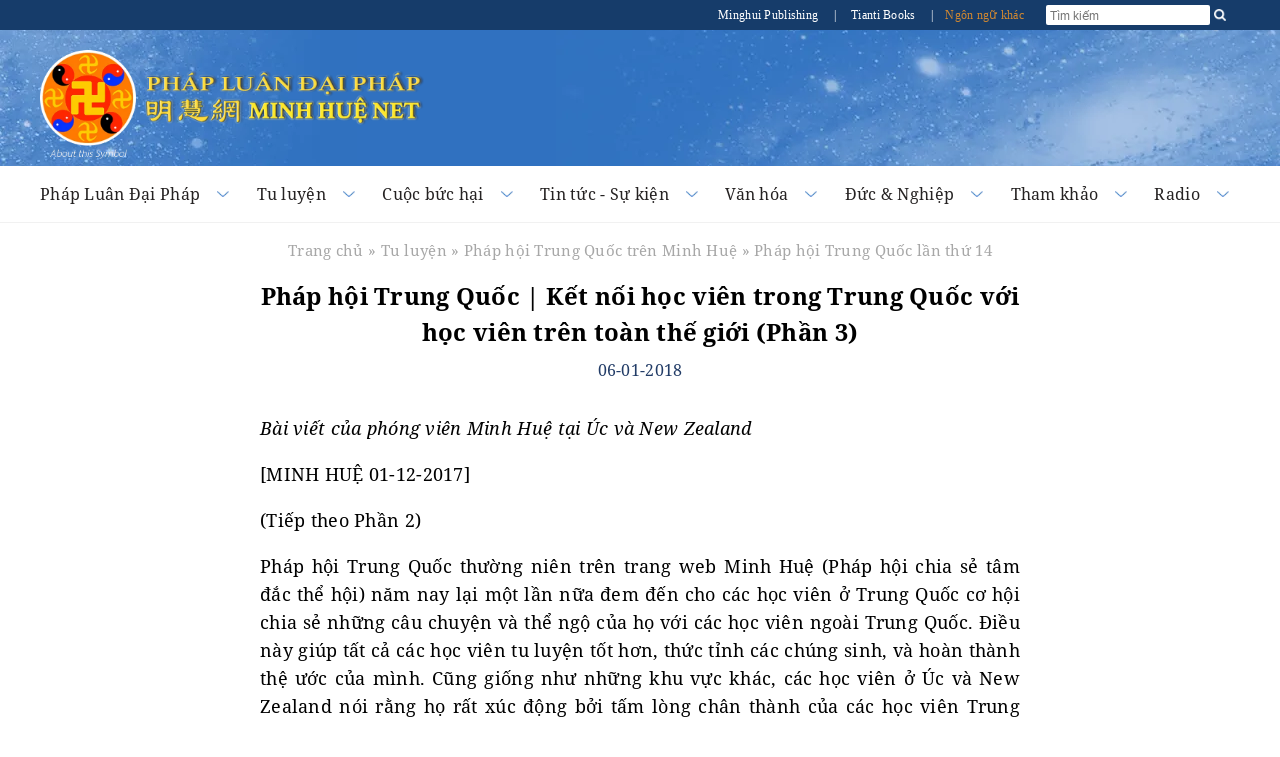

--- FILE ---
content_type: text/html
request_url: https://vn.minghui.org/news/85674-phap-hoi-trung-quoc-ket-noi-hoc-vien-trong-trung-quoc-voi-hoc-vien-tren-toan-the-gioi-3.html
body_size: 17702
content:
<!doctype html><html lang="vi"><head><meta content="text/html; charset=UTF-8" http-equiv="Content-Type"/><meta content="width=device-width, initial-scale=1" name="viewport"/><meta property="article:publisher" content="https://vn.minghui.org"/><style>img:is([sizes=auto i],[sizes^="auto," i]){contain-intrinsic-size:3000px 1500px}</style><meta name="description" content="Bài viết của phóng viên Minh Huệ tại Úc và New Zealand"/><meta name="robots" content="follow, index, max-snippet:-1, max-video-preview:-1, max-image-preview:large"/><link rel="canonical" href="https://vn.minghui.org/news/85674-phap-hoi-trung-quoc-ket-noi-hoc-vien-trong-trung-quoc-voi-hoc-vien-tren-toan-the-gioi-3.html"/><meta property="og:locale" content="en_US"/><meta property="og:type" content="article"/><meta property="og:title" content="Pháp hội Trung Quốc | Kết nối học viên trong Trung Quốc với học viên trên toàn thế giới (Phần 3) - Minh Huệ Net"/><meta property="og:description" content="Bài viết của phóng viên Minh Huệ tại Úc và New Zealand"/><meta property="og:url" content="https://vn.minghui.org/news/85674-phap-hoi-trung-quoc-ket-noi-hoc-vien-trong-trung-quoc-voi-hoc-vien-tren-toan-the-gioi-3.html"/><meta property="og:site_name" content="Minh Huệ Net"/><meta property="article:section" content="Pháp hội Trung Quốc lần thứ 14"/><meta property="article:published_time" content="2018-01-06T23:47:22+07:00"/><meta name="twitter:card" content="summary_large_image"/><meta name="twitter:title" content="Pháp hội Trung Quốc | Kết nối học viên trong Trung Quốc với học viên trên toàn thế giới (Phần 3) - Minh Huệ Net"/><meta name="twitter:description" content="Bài viết của phóng viên Minh Huệ tại Úc và New Zealand"/><meta name="twitter:label1" content="Written by"/><meta name="twitter:data1" content="Minh Hue"/><meta name="twitter:label2" content="Time to read"/><meta name="twitter:data2" content="5 minutes"/><script type="application/ld+json" class="rank-math-schema">{"@context":"https://schema.org","@graph":[{"@type":"Organization","@id":"https://vn.minghui.org/news/#organization","name":"Minh Hu\u1ec7 Net","url":"https://vn.minghui.org/news"},{"@type":"WebSite","@id":"https://vn.minghui.org/news/#website","url":"https://vn.minghui.org/news","name":"Minh Hu\u1ec7 Net","publisher":{"@id":"https://vn.minghui.org/news/#organization"},"inLanguage":"en-US"},{"@type":"BreadcrumbList","@id":"https://vn.minghui.org/news/85674-phap-hoi-trung-quoc-ket-noi-hoc-vien-trong-trung-quoc-voi-hoc-vien-tren-toan-the-gioi-3.html#breadcrumb","itemListElement":[{"@type":"ListItem","position":"1","item":{"@id":"https://vn.minghui.org/news","name":"Home"}},{"@type":"ListItem","position":"2","item":{"@id":"https://vn.minghui.org/news/category/tu-luyen","name":"Tu luy\u1ec7n"}},{"@type":"ListItem","position":"3","item":{"@id":"https://vn.minghui.org/news/category/phap-hoi-trung-quoc","name":"Ph\u00e1p h\u1ed9i Trung Qu\u1ed1c tr\u00ean Minh Hu\u1ec7"}},{"@type":"ListItem","position":"4","item":{"@id":"https://vn.minghui.org/news/category/phap-hoi-trung-quoc-lan-thu-14","name":"Ph\u00e1p h\u1ed9i Trung Qu\u1ed1c l\u1ea7n th\u1ee9 14"}},{"@type":"ListItem","position":"5","item":{"@id":"https://vn.minghui.org/news/85674-phap-hoi-trung-quoc-ket-noi-hoc-vien-trong-trung-quoc-voi-hoc-vien-tren-toan-the-gioi-3.html","name":"Ph\u00e1p h\u1ed9i Trung Qu\u1ed1c | K\u1ebft n\u1ed1i h\u1ecdc vi\u00ean trong Trung Qu\u1ed1c v\u1edbi h\u1ecdc vi\u00ean tr\u00ean to\u00e0n th\u1ebf gi\u1edbi (Ph\u1ea7n 3)"}}]},{"@type":"WebPage","@id":"https://vn.minghui.org/news/85674-phap-hoi-trung-quoc-ket-noi-hoc-vien-trong-trung-quoc-voi-hoc-vien-tren-toan-the-gioi-3.html#webpage","url":"https://vn.minghui.org/news/85674-phap-hoi-trung-quoc-ket-noi-hoc-vien-trong-trung-quoc-voi-hoc-vien-tren-toan-the-gioi-3.html","name":"Ph\u00e1p h\u1ed9i Trung Qu\u1ed1c | K\u1ebft n\u1ed1i h\u1ecdc vi\u00ean trong Trung Qu\u1ed1c v\u1edbi h\u1ecdc vi\u00ean tr\u00ean to\u00e0n th\u1ebf gi\u1edbi (Ph\u1ea7n 3) - Minh Hu\u1ec7 Net","datePublished":"2018-01-06T23:47:22+07:00","dateModified":"2018-01-06T23:47:22+07:00","isPartOf":{"@id":"https://vn.minghui.org/news/#website"},"inLanguage":"en-US","breadcrumb":{"@id":"https://vn.minghui.org/news/85674-phap-hoi-trung-quoc-ket-noi-hoc-vien-trong-trung-quoc-voi-hoc-vien-tren-toan-the-gioi-3.html#breadcrumb"}},{"@type":"Person","@id":"https://vn.minghui.org/news/author/minhhue","name":"Minh Hue","url":"https://vn.minghui.org/news/author/minhhue","image":{"@type":"ImageObject","@id":"https://secure.gravatar.com/avatar/5d9f1a077f940dac2dc7a399adcbf0a5554792fbcb197806f0bf9aa9f8706aff?s=96&amp;d=mm&amp;r=g","url":"https://secure.gravatar.com/avatar/5d9f1a077f940dac2dc7a399adcbf0a5554792fbcb197806f0bf9aa9f8706aff?s=96&amp;d=mm&amp;r=g","caption":"Minh Hue","inLanguage":"en-US"},"worksFor":{"@id":"https://vn.minghui.org/news/#organization"}},{"@type":"BlogPosting","headline":"Ph\u00e1p h\u1ed9i Trung Qu\u1ed1c | K\u1ebft n\u1ed1i h\u1ecdc vi\u00ean trong Trung Qu\u1ed1c v\u1edbi h\u1ecdc vi\u00ean tr\u00ean to\u00e0n th\u1ebf gi\u1edbi (Ph\u1ea7n 3) - Minh Hu\u1ec7","datePublished":"2018-01-06T23:47:22+07:00","dateModified":"2018-01-06T23:47:22+07:00","articleSection":"Ph\u00e1p h\u1ed9i Trung Qu\u1ed1c l\u1ea7n th\u1ee9 14","author":{"@id":"https://vn.minghui.org/news/author/minhhue","name":"Minh Hue"},"publisher":{"@id":"https://vn.minghui.org/news/#organization"},"description":"B\u00e0i vi\u1ebft c\u1ee7a ph\u00f3ng vi\u00ean Minh Hu\u1ec7 t\u1ea1i \u00dac v\u00e0 New Zealand","name":"Ph\u00e1p h\u1ed9i Trung Qu\u1ed1c | K\u1ebft n\u1ed1i h\u1ecdc vi\u00ean trong Trung Qu\u1ed1c v\u1edbi h\u1ecdc vi\u00ean tr\u00ean to\u00e0n th\u1ebf gi\u1edbi (Ph\u1ea7n 3) - Minh Hu\u1ec7","@id":"https://vn.minghui.org/news/85674-phap-hoi-trung-quoc-ket-noi-hoc-vien-trong-trung-quoc-voi-hoc-vien-tren-toan-the-gioi-3.html#richSnippet","isPartOf":{"@id":"https://vn.minghui.org/news/85674-phap-hoi-trung-quoc-ket-noi-hoc-vien-trong-trung-quoc-voi-hoc-vien-tren-toan-the-gioi-3.html#webpage"},"inLanguage":"en-US","mainEntityOfPage":{"@id":"https://vn.minghui.org/news/85674-phap-hoi-trung-quoc-ket-noi-hoc-vien-trong-trung-quoc-voi-hoc-vien-tren-toan-the-gioi-3.html#webpage"}}]}</script><script type="text/javascript">window._wpemojiSettings={"baseUrl":"https:\/\/s.w.org\/images\/core\/emoji\/15.1.0\/72x72\/","ext":".png","svgUrl":"https:\/\/s.w.org\/images\/core\/emoji\/15.1.0\/svg\/","svgExt":".svg","source":{"concatemoji":"https:\/\/vn.minghui.org\/news\/wp-includes\/js\/wp-emoji-release.min.js?ver=6.8.1"}};/*! This file is auto-generated */!function(i,n){var o,s,e;function c(e){try{var t={supportTests:e,timestamp:(new Date).valueOf()};sessionStorage.setItem(o,JSON.stringify(t))}catch(e){}}function p(e,t,n){e.clearRect(0,0,e.canvas.width,e.canvas.height),e.fillText(t,0,0);var t=new Uint32Array(e.getImageData(0,0,e.canvas.width,e.canvas.height).data),r=(e.clearRect(0,0,e.canvas.width,e.canvas.height),e.fillText(n,0,0),new Uint32Array(e.getImageData(0,0,e.canvas.width,e.canvas.height).data));return t.every(function(e,t){return e===r[t]})}function u(e,t,n){switch(t){case"flag":return n(e,"\ud83c\udff3\ufe0f\u200d\u26a7\ufe0f","\ud83c\udff3\ufe0f\u200b\u26a7\ufe0f")?!1:!n(e,"\ud83c\uddfa\ud83c\uddf3","\ud83c\uddfa\u200b\ud83c\uddf3")&&!n(e,"\ud83c\udff4\udb40\udc67\udb40\udc62\udb40\udc65\udb40\udc6e\udb40\udc67\udb40\udc7f","\ud83c\udff4\u200b\udb40\udc67\u200b\udb40\udc62\u200b\udb40\udc65\u200b\udb40\udc6e\u200b\udb40\udc67\u200b\udb40\udc7f");case"emoji":return!n(e,"\ud83d\udc26\u200d\ud83d\udd25","\ud83d\udc26\u200b\ud83d\udd25")}return!1}function f(e,t,n){var r="undefined"!=typeof WorkerGlobalScope&&self instanceof WorkerGlobalScope?new OffscreenCanvas(300,150):i.createElement("canvas"),a=r.getContext("2d",{willReadFrequently:!0}),o=(a.textBaseline="top",a.font="600 32px Arial",{});return e.forEach(function(e){o[e]=t(a,e,n)}),o}function t(e){var t=i.createElement("script");t.src=e,t.defer=!0,i.head.appendChild(t)}"undefined"!=typeof Promise&&(o="wpEmojiSettingsSupports",s=["flag","emoji"],n.supports={everything:!0,everythingExceptFlag:!0},e=new Promise(function(e){i.addEventListener("DOMContentLoaded",e,{once:!0})}),new Promise(function(t){var n=function(){try{var e=JSON.parse(sessionStorage.getItem(o));if("object"==typeof e&&"number"==typeof e.timestamp&&(new Date).valueOf()<e.timestamp+604800&&"object"==typeof e.supportTests)return e.supportTests}catch(e){}return null}();if(!n){if("undefined"!=typeof Worker&&"undefined"!=typeof OffscreenCanvas&&"undefined"!=typeof URL&&URL.createObjectURL&&"undefined"!=typeof Blob)try{var e="postMessage("+f.toString()+"("+[JSON.stringify(s),u.toString(),p.toString()].join(",")+"));",r=new Blob([e],{type:"text/javascript"}),a=new Worker(URL.createObjectURL(r),{name:"wpTestEmojiSupports"});return void(a.onmessage=function(e){c(n=e.data),a.terminate(),t(n)})}catch(e){}c(n=f(s,u,p))}t(n)}).then(function(e){for(var t in e)n.supports[t]=e[t],n.supports.everything=n.supports.everything&&n.supports[t],"flag"!==t&&(n.supports.everythingExceptFlag=n.supports.everythingExceptFlag&&n.supports[t]);n.supports.everythingExceptFlag=n.supports.everythingExceptFlag&&!n.supports.flag,n.DOMReady=!1,n.readyCallback=function(){n.DOMReady=!0}}).then(function(){return e}).then(function(){var e;n.supports.everything||(n.readyCallback(),(e=n.source||{}).concatemoji?t(e.concatemoji):e.wpemoji&&e.twemoji&&(t(e.twemoji),t(e.wpemoji)))}))}((window,document),window._wpemojiSettings);</script><link rel="https://api.w.org/" href="https://vn.minghui.org/news/wp-json/"/><link rel="alternate" title="JSON" type="application/json" href="https://vn.minghui.org/news/wp-json/wp/v2/posts/85674"/><link rel="EditURI" type="application/rsd+xml" title="RSD" href="https://vn.minghui.org/news/xmlrpc.php?rsd"/><link rel='shortlink' href='https://vn.minghui.org/news/?p=85674'/><link rel="alternate" title="oEmbed (JSON)" type="application/json+oembed" href="https://vn.minghui.org/news/wp-json/oembed/1.0/embed?url=https%3A%2F%2Fvn.minghui.org%2Fnews%2F85674-phap-hoi-trung-quoc-ket-noi-hoc-vien-trong-trung-quoc-voi-hoc-vien-tren-toan-the-gioi-3.html"/><link rel="alternate" title="oEmbed (XML)" type="text/xml+oembed" href="https://vn.minghui.org/news/wp-json/oembed/1.0/embed?url=https%3A%2F%2Fvn.minghui.org%2Fnews%2F85674-phap-hoi-trung-quoc-ket-noi-hoc-vien-trong-trung-quoc-voi-hoc-vien-tren-toan-the-gioi-3.html&#038;format=xml"/><meta property="article:publisher" content="https://vn.minghui.org"/><meta property="og:image" content="https://vn.minghui.org/style/mh.jpg"/><meta property="og:tags" content="Minh Huệ Net, Pháp Luân Công, Pháp Luân Đại Pháp"/><link rel="alternate" type="application/rss+xml" title="RSS 2.0" href="https://vn.minghui.org/news/feed"/><link rel="alternate" type="text/xml" title="RSS .92" href="https://vn.minghui.org/news/feed/rss"/><link rel="alternate" type="application/atom+xml" title="Atom 1.0" href="https://vn.minghui.org/news/feed/atom"/><title> Pháp hội Trung Quốc | Kết nối học viên trong Trung Quốc với học viên trên toàn thế giới (Phần 3) - Minh Huệ Net</title><link rel="stylesheet" href="https://vn.minghui.org/news/wp-content/themes/minhhue_v2/assets/minified/single.min.css?v=1.0.34" type="text/css" media="all"/><script type='text/javascript'>var yendifplayer_config={"analytics":"","autoplay":"0","autoplaylist":"0","controlbar":"1","currenttime":"1","desc_chars_limit":"150","download":"0","duration":"1","embed":"1","engine":"html5","fullscreen":"1","keyboard":"1","license":"","logo":"test","loop":"0","no_of_cols":"2","no_of_rows":"2","playbtn":"1","playpause":"1","progress":"1","ratio":"0.5625","responsive":"0","share":"0","show_desc":"1","show_views":"1","sort_order":"latest","theme":"black","thumb_height":"80","thumb_width":"145","title_chars_limit":"75","volume":"0.5","volumebtn":"1","playlistWidth":"250","playlistHeight":"125","playlistPosition":"right","swf":"\/style\/libraries\/player.swf","site_url":"http:\/\/vn.minghui.org\/news","page_title":"Minh Hue Net"};</script></head><body><div id="site-stripe"><div id="site-stripe-container" class="content-container"><div class="site-stripe-external-links"><div class="site-stripe-item"><a href="/publishing" target="_blank" title="Minghui Publishing!"> Minghui Publishing
                </a></div><div class="site-stripe-item">|</div><div class="site-stripe-item"><a href="https://www.tiantibooks.org/" target="_blank" title="Order hard copies of Falun Dafa books at Tianti Bookstore"> Tianti Books
                </a></div><div class="site-stripe-item other-languages-divider">|</div><div class="site-stripe-item other-languages-link "><a href="http://www.minghui.org/mh/subsites.html">Ngôn ngữ khác</a></div></div><div class="site-stripe-item searchbox"><div id="globalsearch"><form id="cse-search-box" name="searchgoogle" method="get" action="https://www.google.com/search" target="_blank"><input type="text" name="q" placeholder="Tìm kiếm" id="searchQuery" autocomplete="off" maxlength="100"/><input type="submit" id="search-button-desktop" class="searchsubmit" value="OK"><input type="hidden" name="domains" id="domains" value="vn.minghui.org"/><input type="hidden" name="sitesearch" id="sitesearch" value="vn.minghui.org"/><input type="hidden" name="ie" id="ie" value="utf-8"/><input type="hidden" name="oe" id="oe" value="utf-8"/></form><button id="search-button-mobile" class="searchsubmit"/></div></div></div></div><div class="mainWrap"><div id="header-container"><div class="title-container-desktop"><div id="logo-container-desktop" class="logo-container content-container"><div class="logo-falun"><a href="/news/category/phap-luan-la-gi" title="Pháp Luân"><img src="https://vn.minghui.org/news/wp-content/themes/minhhue_v2/assets/images/home/external/mh-logo-falun/mh-logo-falun.webp"/></a></div><div class="logo-mh"><a href="/news"><img src="https://vn.minghui.org/news/wp-content/themes/minhhue_v2/assets/images/common/logo-text-mh.webp"/></a></div></div></div><div class="title-container-mobile"><div class="header-mobile-body"><nav role="navigation"><div id="menu-toggle"><input class="hamburger-menu-input" type="checkbox"/><span></span><span></span><span></span></div></nav><div class="logo-container-mobile"><div class="logo-title-wrapper"><div class="logo-falun"><a href="/news/category/phap-luan-la-gi" title="Pháp Luân"><img src="https://vn.minghui.org/news/wp-content/themes/minhhue_v2/assets/images/home/external/mh-logo-falun/mh-logo-falun.webp"/></a></div><div id="title-wrapper"><div class="logo-mh"><a href="/news"><img src="https://vn.minghui.org/news/wp-content/themes/minhhue_v2/assets/images/common/logo-text-mh.webp"/></a></div></div></div></div></div><ul id="mobile-menu"><li><div><a href="/news/category/phap-luan-dai-phap"> Pháp Luân Đại Pháp
                        </a></div></li><li><div><a href="/news/category/tu-luyen"> Tu luyện
                        </a></div></li><li><div><a href="/news/category/cuoc-buc-hai-o-trung-quoc"> Cuộc bức hại
                        </a></div></li><li><div><a href="/news/category/tintuc"> Tin tức & Sự kiện
                        </a></div></li><li><div><a href="/news/category/van-hoa-nghe-thuat"> Văn hóa
                        </a></div></li><li><div><a href="/news/category/duc-nghiep"> Đức & Nghiệp
                        </a></div></li><li><div><a href="/news/category/tham-khao"> Tham Khảo
                        </a></div></li><li><div><a href="/news/category/radio"> Radio
                        </a></div></li><li><div><a href="http://www.minghui.org/mh/subsites.html">Ngôn ngữ khác</a></div></li></ul></div><div id="nav-site-container"><div class="nav"><nav class="desktop-nav-container"><ul id="mega-menu-nav" class="menu menu-bar"><li class="mega-menu-tab"><a href="javascript:void(0);" class="mega-menu-toggle menu-link menu-bar-link" aria-haspopup="true"> Pháp Luân Đại Pháp
                            </a><div class="mega-menu-body mega-menu mega-menu--flat"><a href="/news/category/phap-luan-dai-phap" class="menu-link mega-menu-link mega-menu-header"> Pháp Luân Đại Pháp
                                </a><ul class="mega-menu-category-content"><li class="mega-menu-category-description"><p>Pháp Luân Đại Pháp, còn gọi là Pháp Luân Công, là Đại Pháp tu luyện thượng thừa của Phật gia do Đại sư Lý Hồng Chí sáng lập, lấy việc đồng hóa với đặc tính tối cao của vũ trụ — Chân-Thiện-Nhẫn (真 善 忍) — làm căn bản, lấy đặc tính tối cao của vũ trụ làm chỉ đạo, tu luyện chiểu theo nguyên lý diễn hóa vũ trụ.</p><p>Ngày 13 tháng 5 năm 1992, Đại sư Lý Hồng Chí lần đầu tiên công khai truyền thụ Pháp Luân Đại Pháp ra xã hội tại thành phố Trường Xuân, Trung Quốc, chỉ vỏn vẹn trong vài năm đã thu hút đến 100 triệu người tu luyện, và xuất hiện vô số kỳ tích về những trường hợp trừ bệnh khỏe thân, đạo đức thăng hoa.</p><p><em>“Chuyển Pháp Luân”</em>, cuốn sách chính chỉ đạo tu luyện Pháp Luân Đại Pháp đã được dịch ra gần 50 ngôn ngữ. Pháp Luân Đại Pháp hiện đã có mặt tại hơn 100 quốc gia và vùng lãnh thổ, và được các học viên tình nguyện trên khắp thế giới hướng dẫn miễn phí. Toàn bộ tài liệu học đều có thể xem hoặc tải xuống miễn phí.</p></li><li><ul class="mega-menu-category-list menu menu-list menu-link"><LI><a href="/news/category/gioi-thieu-dai-phap">Giới thiệu Đại Pháp</a></LI> <LI><a href="/news/category/phap-luan-la-gi">Pháp Luân là gì?</a></LI> <LI><a href="/news/category/huong-dan-hoc">Hướng dẫn học</a></LI> <LI><a href="/news/category/loi-ich-suc-khoe">Lợi ích sức khỏe</a></LI> <LI><a href="/news/category/giai-thuong-va-chung-nhan">Giải thưởng và chứng nhận</a></LI> <LI class="mid-last"><a href="/news/category/hoi-uc-ve-su-phu">Hồi ức về Sư phụ</a></LI></ul></li></ul></div></li><li class="mega-menu-tab"><a href="javascript:void(0);" class="mega-menu-toggle menu-link menu-bar-link" aria-haspopup="true"> Tu luyện
                            </a><div class="mega-menu-body mega-menu mega-menu--flat"><a href="/news/category/tu-luyen" class="menu-link mega-menu-link mega-menu-header"> Tu luyện
                                </a><ul class="mega-menu-category-content"><li class="mega-menu-category-description"><p>Người xưa tin rằng, thông qua chân chính tu luyện, con người có thể siêu phàm thoát tục, đạt đến cảnh giới cao hơn, thoát khỏi khổ đau và ảo tưởng nơi trần thế. Để đạt đến cảnh giới này, cần phải có đạo đức cao thượng, buông bỏ dục vọng thế tục, và cải biến cả tâm lẫn thân thông qua thiền định cùng các phương pháp khác. Trước nay đã có nhiều trường phái tu luyện chân chính, mỗi trường phái là một con đường thăng hoa tâm linh, được âm thầm truyền lại qua các thế hệ từ sư phụ xuống đệ tử. Pháp Luân Công là một pháp môn tu luyện như thế, và nay đã được phổ truyền ra công chúng.</p></li><li><ul class="mega-menu-category-list menu menu-list menu-link"><LI><a href="/news/category/bat-dau-tu-luyen">Bắt đầu tu luyện</a></LI> <LI><a href="/news/category/de-cao-tam-tinh">Đề cao tâm tính</a></LI> <LI><a href="/news/category/hanh-trinh-tu-luyen">Hành trình tu luyện</a></LI> <LI><a href="/news/category/giang-chan-tuong-cuu-nguoi">Giảng chân tướng</a></LI> <LI><a href="/news/category/chung-thuc-phap">Chứng thực Pháp</a></LI> <LI><a href="/news/category/de-tu-nho-tuoi">Đệ tử nhỏ tuổi</a></LI> <LI><a href="/news/category/than-tich-trong-tu-luyen">Thần tích trong Tu luyện</a></LI> <LI><a href="/news/category/tro-lai-tu-luyen">Trở lại tu luyện</a></LI> <LI><a href="/news/category/phat-chinh-niem">Phát chính niệm</a></LI> <LI><a href="/news/category/phap-hoi-minh-hue">Pháp hội Minh Huệ</a></LI> <LI><a href="/news/category/bai-viet-tai-phap-hoi">Pháp hội trên thế giới</a></LI> <LI><a href="/news/category/phap-hoi-trung-quoc">Pháp hội Trung Quốc trên Minh Huệ</a></LI> <LI><a href="/news/category/bai-tuyen-chon-ngay-dai-phap-the-gioi">Bài tuyển chọn ngày Đại Pháp thế giới</a></LI> <LI><a href="/news/category/bai-co-loi-binh-cua-su-phu">Bài có lời bình của Sư phụ</a></LI> <LI><a href="/news/category/nhan-thuc-ly-tinh">Nhận thức lý tính</a></LI> <LI><a href="/news/category/binhluan">Diễn đàn bình luận</a></LI> <LI class="mid-last"><a href="/news/category/hoc-vien-viet">Học viên người Việt</a></LI></ul></li></ul></div></li><li class="mega-menu-tab"><a href="javascript:void(0);" class="mega-menu-toggle menu-link menu-bar-link" aria-haspopup="true"> Cuộc bức hại
                            </a><div class="mega-menu-body mega-menu mega-menu--flat"><a href="/news/category/cuoc-buc-hai-o-trung-quoc" class="menu-link mega-menu-link mega-menu-header"> Cuộc bức hại
                                </a><ul class="mega-menu-category-content"><li class="mega-menu-category-description"><p>Chỉ sau bảy năm được truyền xuất ra công chúng, Pháp Luân Công đã trở thành cái tên thân thuộc với mỗi hộ gia đình ở Trung Quốc. Các học viên sau khi tìm lại được sức khỏe và hy vọng trong cuộc sống nhờ tu luyện Pháp Luân Công, lại tiếp tục lan tỏa tới người thân, bạn bè, và đồng nghiệp. Đến năm 1998, theo ước tính của chính quyền Trung Quốc, số học viên đã lên đến 100 triệu người từ mọi giai tầng và thành phần xã hội. Con số này đã vượt cả số đảng viên Đảng Cộng sản Trung Quốc (ĐCSTQ), trong đó còn có nhiều học viên là người nhà của Ban Thường vụ Bộ Chính trị, cơ quan tối cao của ĐCSTQ.</p><p>Ban đầu, chính quyền Trung Quốc không những tán thành, mà còn trao giải thưởng và bằng khen cho Pháp Luân Công vì hiệu quả nâng cao sức khỏe và đạo đức cho người dân, có lợi cho sự ổn định xã hội. Song, trước sự phổ biến thần tốc và ngày càng sâu rộng của Pháp Luân Công, Giang Trạch Dân, cựu lãnh đạo ĐCSTQ bấy giờ, đã khởi lên nỗi lo sợ hoang tưởng và coi giá trị Chân-Thiện-Nhẫn là mối đe dọa tiềm tàng đối với chế độ toàn trị cộng sản vốn mang hệ tư tưởng vô thần và tồn tại nhờ các thủ đoạn Giả-Ác-Đấu (lừa mị – bạo lực – đấu tranh).</p><p>Ngày 20 tháng 7 năm 1999, Giang đã đơn phương ra lệnh cấm môn tu luyện này, bất chấp sự phản đối của sáu ủy viên còn lại của Ban Thường vụ Bộ Chính trị. Kể từ đó, hàng nghìn học viên đã bị bức hại đến chết, nhiều người bị giam cầm, tra tấn, thậm chí bị giết hại để lấy nội tạng.</p><p>Cuộc bức hại này, dù mức độ phức tạp và tàn khốc là chưa từng có, nhưng ngay từ đầu đã cho thấy nó sẽ thất bại, và rốt cuộc sẽ khiến ĐCSTQ đi đến chỗ tự sụp đổ.</p></li><li><ul class="mega-menu-category-list menu menu-list menu-link"><LI><a href="/news/category/bao-cao-tong-quan">Báo cáo tổng quan</a></LI> <LI><a href="/news/category/vi-sao-buc-hai">Vì sao bị bức hại?</a></LI> <LI><a href="/news/category/truong-hop-bi-buc-hai">Trường hợp bị bức hại</a></LI> <LI><a href="/news/category/truong-hop-bi-buc-hai-den-chet">Trường hợp bị bức hại đến chết</a></LI> <LI><a href="/news/category/tra-tan">Tra tấn</a></LI> <LI><a href="/news/category/nan-mo-cuop-tang">Nạn thu hoạch nội tạng sống</a></LI> <LI><a href="/news/category/tu-giam-va-cuong-buc-lao-dong">Tù giam &amp; cưỡng bức lao động</a></LI> <LI><a href="/news/category/mat-tich">Mất tích</a></LI> <LI><a href="/news/category/buc-hai-ngoai-trung-quoc">Bức hại ngoài Trung Quốc</a></LI> <LI><a href="/news/category/thu-pham-buc-hai">Thủ phạm bức hại</a></LI> <LI class="mid-last"><a href="/news/category/tuyen-truyen">Tuyên truyền của ĐCSTQ</a></LI></ul></li></ul></div></li><li class="mega-menu-tab"><a href="javascript:void(0);" class="mega-menu-toggle menu-link menu-bar-link" aria-haspopup="true"> Tin tức - Sự kiện
                            </a><div class="mega-menu-body mega-menu mega-menu--flat"><a href="/news/category/tintuc" class="menu-link mega-menu-link mega-menu-header"> Tin tức - Sự kiện
                                </a><ul class="mega-menu-category-content"><li class="mega-menu-category-description"><p>Từ tổ chức các buổi luyện công tập thể tại công viên đến những cuộc diễu hành hoành tráng, các học viên Pháp Luân Đại Pháp đang lan tỏa giá trị Chân-Thiện-Nhẫn tới cộng đồng nơi họ sinh sống. Bên cạnh việc tôn vinh những giá trị phổ quát này, các học viên còn tổ chức sự kiện để nâng cao nhận thức về cuộc bức hại Pháp Luân Đại Pháp ở Trung Quốc và kêu gọi công chúng đứng lên phản đối những tội ác nhân quyền chưa từng có tiền lệ này.</p></li><li><ul class="mega-menu-category-list menu menu-list menu-link"><LI><a href="/news/category/su-kien-cong-dong">Tin tức cộng đồng</a></LI> <LI><a href="/news/category/mit-tinh-khang-nghi">Mít-tinh &amp; kháng nghị</a></LI> <LI><a href="/news/category/the-gioi-ung-ho">Tiếng nói ủng hộ trên thế giới</a></LI> <LI><a href="/news/category/ngay-dai-phap-the-gioi">Ngày Pháp Luân Đại Pháp Thế giới</a></LI> <LI><a href="/news/category/su-kien-25-4">Sự kiện 25/4</a></LI> <LI><a href="/news/category/su-kien-20-7">Sự kiện 20/7</a></LI> <LI><a href="/news/category/trien-lam-nghe-thuat">Triển lãm Nghệ thuật</a></LI> <LI><a href="/news/category/thanvan">Nghệ thuật Shen Yun</a></LI> <LI><a href="/news/category/thiep-chuc-mung">Thiệp chúc mừng</a></LI> <LI><a href="/news/category/viem-phoi-vu-han">Viêm phổi Vũ Hán</a></LI> <LI class="mid-last"><a href="/news/category/tinkhac">Tin tức khác</a></LI></ul></li></ul></div></li><li class="mega-menu-tab"><a href="javascript:void(0);" class="mega-menu-toggle menu-link menu-bar-link" aria-haspopup="true"> Văn hóa
                            </a><div class="mega-menu-body mega-menu mega-menu--flat"><a href="/news/category/van-hoa-nghe-thuat" class="menu-link mega-menu-link mega-menu-header"> Văn hóa
                                </a><ul class="mega-menu-category-content"><li class="mega-menu-category-description"><p>Từ sáng tác các tác phẩm âm nhạc và nghệ thuật độc đáo đến kể lại những câu chuyện cổ khơi dậy chuẩn tắc đạo đức cao thượng, các học viên Pháp Luân Đại Pháp sẽ mang lại những khám phá về cội nguồn văn hóa sâu sắc, giúp xã hội vươn tới những đỉnh cao tâm linh mới.</p></li><li><ul class="mega-menu-category-list menu menu-list menu-link"><LI><a href="/news/category/vanhoa">Văn hoá truyền thống</a></LI> <LI><a href="/news/category/nghe-thuat">Âm nhạc - Nghệ thuật</a></LI> <LI class="mid-last"><a href="/news/category/cuoc-song-va-vu-tru">Cuộc sống và vũ trụ</a></LI></ul></li></ul></div></li><li class="mega-menu-tab"><a href="javascript:void(0);" class="mega-menu-toggle menu-link menu-bar-link" aria-haspopup="true"> Đức &amp; Nghiệp
                            </a><div class="mega-menu-body mega-menu mega-menu--flat"><a href="/news/category/duc-nghiep" class="menu-link mega-menu-link mega-menu-header"> Đức &amp; Nghiệp
                                </a><ul class="mega-menu-category-content"><li class="mega-menu-category-description"><p>Trong văn hóa phương Đông cũng như phương Tây, luật nhân quả báo ứng – gieo nhân nào gặt quả nấy – đã được thừa nhận rộng rãi. Nguyên lý tu luyện căn bản của Pháp Luân Công là đặc tính Chân-Thiện-Nhẫn của vũ trụ. Vũ trụ sẽ thiện báo cho những hành vi phù hợp với nguyên lý này, còn đi ngược lại nguyên lý này thì sẽ chịu quả báo. Nói cách khác, “thiện hữu thiện báo, ác hữu ác báo” là quy luật bất biến.</p></li><li><ul class="mega-menu-category-list menu menu-list menu-link"><LI><a href="/news/category/thien-huu-thien-bao">Thiện hữu thiện báo</a></LI> <LI><a href="/news/category/ac-huu-ac-bao">Ác hữu ác báo</a></LI> <LI><a href="/news/category/long-nguoi-tinh-ngo">Người Trung Quốc thức tỉnh</a></LI> <LI><a href="/news/category/quan-chung-phan-doi">Quần chúng phản đối</a></LI> <LI><a href="/news/category/truy-to-giang-trach-dan">Truy tố Giang Trạch Dân</a></LI> <LI class="mid-last"><a href="/news/category/luat-su-amp-khoi-to">Luật sư &amp; Khởi tố</a></LI></ul></li></ul></div></li><li class="mega-menu-tab"><a href="javascript:void(0);" class="mega-menu-toggle menu-link menu-bar-link" aria-haspopup="true"> Tham khảo
                            </a><div class="mega-menu-body mega-menu mega-menu--flat"><a href="/news/category/tham-khao" class="menu-link mega-menu-link mega-menu-header"> Tham khảo
                                </a><ul class="mega-menu-category-content"><li class="mega-menu-category-description"><p>Minh Huệ Net cung cấp các loại tài liệu đa dạng như ấn phẩm, âm thanh, và video để giúp người mới lĩnh hội được Pháp Luân Đại Pháp và hỗ trợ các học viên lâu năm học hỏi lẫn nhau để không ngừng đề cao trên hành trình tu luyện. Minh Huệ cũng là kênh chính thức công bố các bài viết mới của Sư phụ Lý Hồng Chí, nhà sáng lập Pháp Luân Đại Pháp.</p></li><li><ul class="mega-menu-category-list menu menu-list menu-link"><LI><a href="/news/category/kinhvan">Bài viết của Sư phụ Lý</a></LI> <LI><a href="/news/category/ban-bien-tap-thong-bao">Ban Biên tập &amp; Thông báo</a></LI> <LI><a href="/news/category/tai-lieu">Tài liệu</a></LI> <LI><a href="/news/category/cac-bai-khac">Các bài khác</a></LI> <LI><a href="/news/category/ma-quy-dang-thong-tri-the-gioi-chung-ta">Ma quỷ đang thống trị thế giới chúng ta</a></LI> <LI class="mid-last"><a href="/news/category/video">Video</a></LI></ul></li></ul></div></li><li class="mega-menu-tab"><a href="javascript:void(0);" class="mega-menu-toggle menu-link menu-bar-link" aria-haspopup="true"> Radio
                            </a><div class="mega-menu-body mega-menu mega-menu--flat"><a href="/news/category/radio" class="menu-link mega-menu-link mega-menu-header"> Radio
                                </a><ul class="mega-menu-category-content"><li class="mega-menu-category-description"><p>Các podcast của Minh Huệ chia sẻ những thể hội và trải nghiệm trong hành trình tu luyện của các học viên tại Trung Quốc và trên khắp thế giới. Hãy lắng nghe những câu chuyện kể về cuộc sống và gia đình của họ đã thay đổi ra sao nhờ tu luyện Pháp Luân Đại Pháp. Các podcast tin tức hàng tuần cập nhật những thông tin mới nhất về Pháp Luân Đại Pháp trên khắp thế giới, cũng như cuộc bức hại tại Trung Quốc. Ngoài ra còn có loạt chuyên đề cùng âm nhạc do các học viên Đại Pháp sáng tác và trình bày</p></li><li><ul class="mega-menu-category-list menu menu-list menu-link"><LI><a href="/news/category/tru-bo-chap-truoc-vao-dien-thoai">Trừ bỏ chấp trước vào điện thoại</a></LI> <LI><a href="/news/category/ngay-phap-luan-dai-phap-the-gioi-radio">Ngày Pháp Luân Đại Pháp Thế giới</a></LI> <LI><a href="/news/category/phap-hoi-trung-quoc-radio">Pháp hội Trung Quốc</a></LI> <LI><a href="/news/category/tin-tuc-tai-dai-luc">Tin tức tại Đại Lục</a></LI> <LI><a href="/news/category/tin-tuc-tren-the-gioi">Tin tức trên thế giới</a></LI> <LI><a href="/news/category/thien-am-tinh-nhac">Thiên Âm Tịnh Nhạc</a></LI> <LI><a href="/news/category/kien-tri-hoc-thuoc-phap">Kiên trì học thuộc Pháp</a></LI> <LI><a href="/news/category/tin-tuc">Tin tức tổng hợp</a></LI> <LI><a href="/news/category/cau-chuyen-tu-luyen">Câu chuyện tu luyện</a></LI> <LI><a href="/news/category/giai-the-van-hoa-dang">Giải thể văn hóa đảng</a></LI> <LI><a href="/news/category/radio-hoi-uc-ve-su-phu">Hồi ức về Sư Phụ</a></LI> <LI><a href="/news/category/tuyen-tap-bai-chia-se-cua-tieu-de-tu-dai-phap">Tiểu đệ tử Đại Pháp</a></LI> <LI><a href="/news/category/tuyen-tap-cac-bai-chia-se-cua-de-tu-dai-phap-tre-tuoi">Đệ tử Đại Pháp trẻ tuổi</a></LI> <LI><a href="/news/category/tuyen-tap-cac-bai-chia-se-tu-luyen-chinh-phap">Tu luyện Chính Pháp</a></LI> <LI><a href="/news/category/dot-pha-gia-tuong-nghiep-benh">Đột phá giả tướng nghiệp bệnh</a></LI> <LI><a href="/news/category/mot-niem-giua-thien-va-ac">Một niệm giữa thiện và ác</a></LI> <LI><a href="/news/category/cuoc-song-va-hy-vong-da-quay-tro-lai">Cuộc sống và hy vọng đã quay trở lại</a></LI> <LI class="mid-last"><a href="/news/category/bai-chia-se-co-loi-binh-cua-su-phu">Bài chia sẻ có lời bình của Sư phụ</a></LI></ul></li></ul></div></li></ul></nav></div></div></div><script language="javascript">function printPDF(val){window.location=val}</script><div id="main" class="single-article"><div class="article-container"><div class="article-content"><div class="bread-crumb"><a href="https://vn.minghui.org/news">Trang chủ</a> &raquo; <a href="https://vn.minghui.org/news/category/tu-luyen">Tu luyện</a> &raquo; <a href="https://vn.minghui.org/news/category/phap-hoi-trung-quoc">Pháp hội Trung Quốc trên Minh Huệ</a> &raquo; <a href="https://vn.minghui.org/news/category/phap-hoi-trung-quoc-lan-thu-14">Pháp hội Trung Quốc lần thứ 14</a></div><div class="article-title-info"><h1 class="article-title"> Pháp hội Trung Quốc | Kết nối học viên trong Trung Quốc với học viên trên toàn thế giới (Phần 3)                </h1><div class="article-byline"> 06-01-2018</div></div><div class="article-body margin-15"><div class="article-body-content"><p><em>Bài viết của phóng viên Minh Huệ tại Úc và New Zealand</em></p><p>[MINH HUỆ 01-12-2017]</p><p>(Tiếp theo Phần 2)</p><p>Pháp hội Trung Quốc thường niên trên trang web Minh Huệ (Pháp hội chia sẻ tâm đắc thể hội) năm nay lại một lần nữa đem đến cho các học viên ở Trung Quốc cơ hội chia sẻ những câu chuyện và thể ngộ của họ với các học viên ngoài Trung Quốc. Điều này giúp tất cả các học viên tu luyện tốt hơn, thức tỉnh các chúng sinh, và hoàn thành thệ ước của mình. Cũng giống như những khu vực khác, các học viên ở Úc và New Zealand nói rằng họ rất xúc động bởi tấm lòng chân thành của các học viên Trung Quốc đối với việc chứng thực Pháp cũng như cảm ân của họ đối với Sư phụ. Một học viên nói: “Mặc dù chúng tôi ở nước Úc này, nhưng chúng tôi cảm thấy tất cả chúng ta đều theo cùng một Pháp lý, và những yêu cầu của Pháp đối với chúng ta đều giống nhau.” Cô nói rằng các học viên ở Trung Quốc đã làm rất tốt trong môi trường tà ác đó và cô học được rất nhiều điều qua việc đọc những bài chia sẻ đó.</p><p><strong>Luôn từ bi</strong></p><p>Bà Trâu ở Sydney đã đọc hầu hết các bài chia sẻ của học viên Trung Quốc trên Minh Huệ, đặc biệt là những bài mới được đăng. Bà nói: “Nhờ đọc các bài chia sẻ, tôi biết rằng các học viên ở Trung Quốc học Pháp, phát chính niệm và giảng chân tướng rất tốt. Họ sử dụng nhiều phương pháp để giảng chân tướng. Tôi cảm thấy rất xúc động trước biểu hiện của năng lực siêu thường và lòng từ bi của họ trong việc cứu độ chúng sinh. Tôi đã suy nghĩ về việc tu luyện của mình gần hai năm kể từ khi tôi đến Úc. Tôi nghĩ rằng mình còn một khoảng cách lớn mới có thể bắt kịp với các đồng tu ở Trung Quốc. Vì vậy, tôi quyết định đi đến chợ cá để giảng chân tướng cho người dân. Tôi tự nhắc nhở rằng nếu làm việc nhanh chóng thì tôi có thể tham gia một sự kiện khác để nâng cao nhận thức tại nhà ga sau khi kết thục các hoạt động ở chợ cá, và hàng ngày tôi đã đến cả hai nơi để giảng chân tướng.”</p><p>Bà Trâu năm nay gần 70 tuổi. Mỗi ngày bà đều mang một tấm biển lớn đến chợ cá. Bà nói: “Tôi có thể chịu được mệt mỏi, nhưng tôi cảm thấy mình còn thiếu từ bi. Tôi đã rất cảm động trước bài viết có tựa đề <a class="urlextern" title="https://vn.minghui.org/news/84353-phap-hoi-trung-quoc-ba-buc-thu.html" href="https://vn.minghui.org/news/84353-phap-hoi-trung-quoc-ba-buc-thu.html">Ba bức thư</a>. Người học viên không xem người đứng đầu của Phòng 610 là kẻ thù, mà là một người cần được cứu. Bà đã viết thư cho người đứng đầu văn phòng và hai người khác để họ có thể hiểu được sự thật và giúp họ thoái khỏi ĐCSTQ và các tổ chức liên đới của nó.</p><p>“Lòng từ bi của bà thật phi thường mà tôi không thể so sánh. Tôi thật sự xúc động và ấn tượng. Tôi đã trở nên rộng lượng hơn kể từ khi đọc bài chia sẻ đó.”</p><p><strong>Các học viên ngoài Trung Quốc nên đọc các bài chia sẻ của Pháp hội Trung Quốc</strong></p><p>Ông David Du ở Queensland chia sẻ: “Tôi đã được hưởng lợi rất nhiều từ việc đọc các bài chia sẻ từ Pháp hội Trung Quốc. Tôi đề xuất các học viên bên ngoài Trung Quốc nên đọc toàn bộ các bài này.”</p><p>Ông Du nói: “Nhờ đọc các bài chia sẻ, tôi ngộ rằng điều quan trọng là toàn tâm đề cao tâm tính và cứu độ chúng sinh. Tôi phải học hỏi từ các học viên ở Trung Quốc, chú ý hơn đến tâm tính và trở thành một đệ tử Đại Pháp chân chính. Chúng ta nên giữ chính niệm, đặc biệt là khi phải đối mặt với những trở ngại và ma nạn.</p><p>“Trong môi trường hòa bình bên ngoài Trung Quốc, rất dễ hình thành tâm an dật. Đôi khi do bận rộn công việc hay việc nhà mà tôi đã không đặt việc tu luyện và cứu độ chúng sinh lên hàng đầu.</p><p>“Các bài chia sẻ của Pháp hội đã khiến tôi ấn tượng mạnh mẽ rằng thời gian là hữu hạn. Tôi đã củng cố lại nỗ lực phát chính niệm và giảng chân tướng. Nhờ đó hiệu quả giảng chân tướng đã được cải thiện rất nhiều.”</p><p><strong>Nghe các bài chia sẻ trên Pháp hội Trung Quốc qua Radio Minh Huệ và hướng nội</strong></p><p>Cô Lý ở Perth, Úc, đã bắt đầu tu luyện Pháp Luân Công từ năm 1998. Gần đây, cô đang quảng bá các buổi biểu diễn của Shen Yun tại một siêu thị địa phương. Trong suốt chuyến đi đến trung tâm mua sắm, cô lắng nghe Đài phát thanh Minh Huệ về Pháp hội Trung Quốc trong một tiếng đồng hồ.</p><p>Cô nói: “Trước khi nghe các bài chia sẻ, tôi thậm chí còn cảm thấy việc tu luyện của mình bị trì trệ hoặc thụt lùi một chút do lịch trình bận rộn.”</p><p>“Áp lực mà tôi cảm thấy do chính niệm không đầy đủ đã biến mất sau khi nghe bài chia sẻ <a class="urlextern" title="https://vn.minghui.org/news/84119-phap-hoi-trung-quoc-vuot-qua-kho-nan-nho-tin-su-tin-phap.html" href="https://vn.minghui.org/news/84119-phap-hoi-trung-quoc-vuot-qua-kho-nan-nho-tin-su-tin-phap.html">Vượt qua khổ nạn nhờ tín Sư tín Pháp</a>. Tôi liền chia sẻ bài viết này với các học viên khác và một học viên đang trải qua nghiệp bệnh.”</p><p>Cô Lý nói: “Sau khi nghe các bài chia sẻ từ Pháp hội Trung Quốc, tôi nhận thấy tu luyện của mình đang tụt lại phía sau các học viên ở Trung Quốc. Tôi có chấp trước vào danh vọng, tư lợi và tình cảm. Đôi khi tôi không thể buông bỏ những chấp trước này ngay cả khi tôi nhận ra chúng.</p><p>“Trong khi nghe các bài chia sẻ của Pháp hội Trung Quốc, tôi có thể giữ chính niệm. Khi đối mặt với một vấn đề, tôi đã có thể có chính niệm, hướng nội tìm thiếu sót của mình và quy chính chúng.”</p><hr/><p>Bản tiếng Hán: <a class="urlextern" title="https://www.minghui.org/mh/articles/2017/11/25/357119.html" href="https://www.minghui.org/mh/articles/2017/11/25/357119.html" target="_blank" rel="noopener">https://www.minghui.org/mh/articles/2017/11/25/357119.html</a></p><p>Bản tiếng Anh: <a class="urlextern" title="https://en.minghui.org/html/articles/2017/12/2/166605.html" href="https://en.minghui.org/html/articles/2017/12/2/166605.html" target="_blank" rel="noopener">https://en.minghui.org/html/articles/2017/12/2/166605.html</a></p></div></div><div id="related-articles"><div id="related-articles-title" class="daxie"> Bài khác</div><div id="related-article-list" class="cABlue"><div class='clr'></div><article><a title='Pháp hội Trung Quốc | Tu luyện mang lại những chuyển biến to lớn cho gia đình tôi' href="https://vn.minghui.org/news/85646-tu-luyen-mang-lai-nhung-chuyen-bien-to-lon-cho-gia-dinh-toi-2.html">Pháp hội Trung Quốc | Tu luyện mang lại những chuyển biến to lớn cho gia đình tôi <span class='cssUpdateDate'>[05-01-2018]</span></a></article><article><a title='Pháp hội Trung Quốc | Kết nối học viên trong Trung Quốc với học viên trên toàn thế giới (Phần 2)' href="https://vn.minghui.org/news/85610-phap-hoi-trung-quoc-ket-noi-hoc-vien-trong-trung-quoc-voi-hoc-vien-tren-toan-the-gioi-2.html">Pháp hội Trung Quốc | Kết nối học viên trong Trung Quốc với học viên trên toàn thế giới (Phần 2) <span class='cssUpdateDate'>[04-01-2018]</span></a></article><article><a title='Pháp hội Trung Quốc | Một học viên trẻ được Sư phụ bảo hộ trong suốt 20 năm tu luyện' href="https://vn.minghui.org/news/85607-phap-hoi-trung-quoc-mot-hoc-vien-tre-duoc-su-phu-bao-ho-trong-suot-20-nam-tu-luyen.html">Pháp hội Trung Quốc | Một học viên trẻ được Sư phụ bảo hộ trong suốt 20 năm tu luyện <span class='cssUpdateDate'>[04-01-2018]</span></a></article><article><a title='Tu luyện mang lại những chuyển biến to lớn cho gia đình tôi' href="https://vn.minghui.org/news/85601-tu-luyen-mang-lai-nhung-chuyen-bien-to-lon-cho-gia-dinh-toi.html">Tu luyện mang lại những chuyển biến to lớn cho gia đình tôi <span class='cssUpdateDate'>[04-01-2018]</span></a></article><article><a title='Pháp hội Trung Quốc | Buông bỏ cái tôi, phá trừ bức hại của cựu thế lực' href="https://vn.minghui.org/news/85489-phap-hoi-trung-quoc-buong-bo-cai-toi-pha-tru-buc-hai-cua-cuu-the-luc.html">Pháp hội Trung Quốc | Buông bỏ cái tôi, phá trừ bức hại của cựu thế lực <span class='cssUpdateDate'>[03-01-2018]</span></a></article><article><a title='Pháp hội Trung Quốc | Mọi thứ đều là Sư phụ an bài và ban cho' href="https://vn.minghui.org/news/85487-phap-hoi-trung-quoc-moi-thu-deu-la-su-phu-an-bai-va-ban-cho.html">Pháp hội Trung Quốc | Mọi thứ đều là Sư phụ an bài và ban cho <span class='cssUpdateDate'>[03-01-2018]</span></a></article><article><a title='Pháp hội Trung Quốc | Vui buồn khi làm công việc sản xuất tài liệu Đại Pháp' href="https://vn.minghui.org/news/85179-phap-hoi-trung-quoc-vui-buon-khi-lam-cong-viec-san-xuat-tai-lieu-dai-phap.html">Pháp hội Trung Quốc | Vui buồn khi làm công việc sản xuất tài liệu Đại Pháp <span class='cssUpdateDate'>[02-01-2018]</span></a></article><article><a title='Pháp hội Trung Quốc | Trở thành “nữ hoàng” khi ở trong hắc lao' href="https://vn.minghui.org/news/85176-tro-thanh-nu-hoang-khi-o-trong-hac-lao.html">Pháp hội Trung Quốc | Trở thành “nữ hoàng” khi ở trong hắc lao <span class='cssUpdateDate'>[02-01-2018]</span></a></article><article><a title='Pháp hội Trung Quốc | Tu bản thân một cách vững chắc' href="https://vn.minghui.org/news/85173-phap-hoi-trung-quoc-tu-ban-than-mot-cach-vung-chac.html">Pháp hội Trung Quốc | Tu bản thân một cách vững chắc <span class='cssUpdateDate'>[02-01-2018]</span></a></article><article><a title='Pháp hội Trung Quốc | Làm tốt ba việc là an toàn nhất (Phần 2)' href="https://vn.minghui.org/news/85171-phap-hoi-trung-quoc-lam-tot-ba-viec-la-an-toan-nhat-2.html">Pháp hội Trung Quốc | Làm tốt ba việc là an toàn nhất (Phần 2) <span class='cssUpdateDate'>[02-01-2018]</span></a></article></div></div></div></div></div><div class="divider"><div class="ornate-line"><img class="ornate" src="https://vn.minghui.org/news/wp-content/themes/minhhue_v2/assets/images/home/external/ornate-divider.webp"/></div></div><div class="footer-container"><div class="footer-content content-container"><DIV class="footer-section first"><H4 class="footer-section-title bold"><A href="/news/category/phap-luan-dai-phap">Pháp Luân Đại Pháp</A></H4><UL class="footer-section-menu"><LI><a href="/news/category/gioi-thieu-dai-phap">Giới thiệu Đại Pháp</a></LI> <LI><a href="/news/category/phap-luan-la-gi">Pháp Luân là gì?</a></LI> <LI><a href="/news/category/huong-dan-hoc">Hướng dẫn học</a></LI> <LI><a href="/news/category/loi-ich-suc-khoe">Lợi ích sức khỏe</a></LI> <LI><a href="/news/category/giai-thuong-va-chung-nhan">Giải thưởng và chứng nhận</a></LI> <LI class="mid-last"><a href="/news/category/hoi-uc-ve-su-phu">Hồi ức về Sư phụ</a></LI></UL><H4 class="footer-section-title bold"><A href="/news/category/tu-luyen">Tu luyện</A></H4><UL class="footer-section-menu"><LI><a href="/news/category/bat-dau-tu-luyen">Bắt đầu tu luyện</a></LI> <LI><a href="/news/category/de-cao-tam-tinh">Đề cao tâm tính</a></LI> <LI><a href="/news/category/hanh-trinh-tu-luyen">Hành trình tu luyện</a></LI> <LI><a href="/news/category/giang-chan-tuong-cuu-nguoi">Giảng chân tướng</a></LI> <LI><a href="/news/category/chung-thuc-phap">Chứng thực Pháp</a></LI> <LI><a href="/news/category/de-tu-nho-tuoi">Đệ tử nhỏ tuổi</a></LI> <LI><a href="/news/category/than-tich-trong-tu-luyen">Thần tích trong Tu luyện</a></LI> <LI><a href="/news/category/tro-lai-tu-luyen">Trở lại tu luyện</a></LI> <LI><a href="/news/category/phat-chinh-niem">Phát chính niệm</a></LI> <LI><a href="/news/category/phap-hoi-minh-hue">Pháp hội Minh Huệ</a></LI> <LI><a href="/news/category/bai-viet-tai-phap-hoi">Pháp hội trên thế giới</a></LI> <LI><a href="/news/category/phap-hoi-trung-quoc">Pháp hội Trung Quốc trên Minh Huệ</a></LI> <LI><a href="/news/category/bai-tuyen-chon-ngay-dai-phap-the-gioi">Bài tuyển chọn ngày Đại Pháp thế giới</a></LI> <LI><a href="/news/category/bai-co-loi-binh-cua-su-phu">Bài có lời bình của Sư phụ</a></LI> <LI><a href="/news/category/nhan-thuc-ly-tinh">Nhận thức lý tính</a></LI> <LI><a href="/news/category/binhluan">Diễn đàn bình luận</a></LI> <LI class="mid-last"><a href="/news/category/hoc-vien-viet">Học viên người Việt</a></LI></UL></DIV><DIV class="footer-section "><H4 class="footer-section-title bold"><A href="/news/category/cuoc-buc-hai-o-trung-quoc">Cuộc bức hại</A></H4><UL class="footer-section-menu"><LI><a href="/news/category/bao-cao-tong-quan">Báo cáo tổng quan</a></LI> <LI><a href="/news/category/vi-sao-buc-hai">Vì sao bị bức hại?</a></LI> <LI><a href="/news/category/truong-hop-bi-buc-hai">Trường hợp bị bức hại</a></LI> <LI><a href="/news/category/truong-hop-bi-buc-hai-den-chet">Trường hợp bị bức hại đến chết</a></LI> <LI><a href="/news/category/tra-tan">Tra tấn</a></LI> <LI><a href="/news/category/nan-mo-cuop-tang">Nạn thu hoạch nội tạng sống</a></LI> <LI><a href="/news/category/tu-giam-va-cuong-buc-lao-dong">Tù giam &amp; cưỡng bức lao động</a></LI> <LI><a href="/news/category/mat-tich">Mất tích</a></LI> <LI><a href="/news/category/buc-hai-ngoai-trung-quoc">Bức hại ngoài Trung Quốc</a></LI> <LI><a href="/news/category/thu-pham-buc-hai">Thủ phạm bức hại</a></LI> <LI class="mid-last"><a href="/news/category/tuyen-truyen">Tuyên truyền của ĐCSTQ</a></LI></UL><H4 class="footer-section-title bold"><A href="/news/category/duc-nghiep">Đức & Nghiệp</A></H4><UL class="footer-section-menu"><LI><a href="/news/category/thien-huu-thien-bao">Thiện hữu thiện báo</a></LI> <LI><a href="/news/category/ac-huu-ac-bao">Ác hữu ác báo</a></LI> <LI><a href="/news/category/long-nguoi-tinh-ngo">Người Trung Quốc thức tỉnh</a></LI> <LI><a href="/news/category/quan-chung-phan-doi">Quần chúng phản đối</a></LI> <LI><a href="/news/category/truy-to-giang-trach-dan">Truy tố Giang Trạch Dân</a></LI> <LI class="mid-last"><a href="/news/category/luat-su-amp-khoi-to">Luật sư &amp; Khởi tố</a></LI></UL><H4 class="footer-section-title bold"><A href="/news/category/van-hoa-nghe-thuat">Văn Hoá</A></H4><UL class="footer-section-menu"><LI><a href="/news/category/vanhoa">Văn hoá truyền thống</a></LI> <LI><a href="/news/category/nghe-thuat">Âm nhạc - Nghệ thuật</a></LI> <LI class="mid-last"><a href="/news/category/cuoc-song-va-vu-tru">Cuộc sống và vũ trụ</a></LI></UL></DIV><DIV class="footer-section"><H4 class="footer-section-title bold"><A href="/news/category/tintuc">Tin tức - Sự kiện</A></H4><UL class="footer-section-menu"><LI><a href="/news/category/su-kien-cong-dong">Tin tức cộng đồng</a></LI> <LI><a href="/news/category/mit-tinh-khang-nghi">Mít-tinh &amp; kháng nghị</a></LI> <LI><a href="/news/category/the-gioi-ung-ho">Tiếng nói ủng hộ trên thế giới</a></LI> <LI><a href="/news/category/ngay-dai-phap-the-gioi">Ngày Pháp Luân Đại Pháp Thế giới</a></LI> <LI><a href="/news/category/su-kien-25-4">Sự kiện 25/4</a></LI> <LI><a href="/news/category/su-kien-20-7">Sự kiện 20/7</a></LI> <LI><a href="/news/category/trien-lam-nghe-thuat">Triển lãm Nghệ thuật</a></LI> <LI><a href="/news/category/thanvan">Nghệ thuật Shen Yun</a></LI> <LI><a href="/news/category/thiep-chuc-mung">Thiệp chúc mừng</a></LI> <LI><a href="/news/category/viem-phoi-vu-han">Viêm phổi Vũ Hán</a></LI> <LI class="mid-last"><a href="/news/category/tinkhac">Tin tức khác</a></LI></UL><H4 class="footer-section-title bold"><A href="/news/category/tham-khao">Tham khảo</A></H4><UL class="footer-section-menu"><LI><a href="/news/category/kinhvan">Bài viết của Sư phụ Lý</a></LI> <LI><a href="/news/category/ban-bien-tap-thong-bao">Ban Biên tập &amp; Thông báo</a></LI> <LI><a href="/news/category/tai-lieu">Tài liệu</a></LI> <LI><a href="/news/category/cac-bai-khac">Các bài khác</a></LI> <LI><a href="/news/category/ma-quy-dang-thong-tri-the-gioi-chung-ta">Ma quỷ đang thống trị thế giới chúng ta</a></LI> <LI class="mid-last"><a href="/news/category/video">Video</a></LI></UL></DIV><DIV class="footer-section  last"><H4 class="footer-section-title bold"><A href="/news/category/radio">Radio</A></H4><UL class="footer-section-menu"><LI><a href="/news/category/tru-bo-chap-truoc-vao-dien-thoai">Trừ bỏ chấp trước vào điện thoại</a></LI> <LI><a href="/news/category/ngay-phap-luan-dai-phap-the-gioi-radio">Ngày Pháp Luân Đại Pháp Thế giới</a></LI> <LI><a href="/news/category/phap-hoi-trung-quoc-radio">Pháp hội Trung Quốc</a></LI> <LI><a href="/news/category/tin-tuc-tai-dai-luc">Tin tức tại Đại Lục</a></LI> <LI><a href="/news/category/tin-tuc-tren-the-gioi">Tin tức trên thế giới</a></LI> <LI><a href="/news/category/thien-am-tinh-nhac">Thiên Âm Tịnh Nhạc</a></LI> <LI><a href="/news/category/kien-tri-hoc-thuoc-phap">Kiên trì học thuộc Pháp</a></LI> <LI><a href="/news/category/tin-tuc">Tin tức tổng hợp</a></LI> <LI><a href="/news/category/cau-chuyen-tu-luyen">Câu chuyện tu luyện</a></LI> <LI><a href="/news/category/giai-the-van-hoa-dang">Giải thể văn hóa đảng</a></LI> <LI><a href="/news/category/radio-hoi-uc-ve-su-phu">Hồi ức về Sư Phụ</a></LI> <LI><a href="/news/category/tuyen-tap-bai-chia-se-cua-tieu-de-tu-dai-phap">Tiểu đệ tử Đại Pháp</a></LI> <LI><a href="/news/category/tuyen-tap-cac-bai-chia-se-cua-de-tu-dai-phap-tre-tuoi">Đệ tử Đại Pháp trẻ tuổi</a></LI> <LI><a href="/news/category/tuyen-tap-cac-bai-chia-se-tu-luyen-chinh-phap">Tu luyện Chính Pháp</a></LI> <LI><a href="/news/category/dot-pha-gia-tuong-nghiep-benh">Đột phá giả tướng nghiệp bệnh</a></LI> <LI><a href="/news/category/mot-niem-giua-thien-va-ac">Một niệm giữa thiện và ác</a></LI> <LI><a href="/news/category/cuoc-song-va-hy-vong-da-quay-tro-lai">Cuộc sống và hy vọng đã quay trở lại</a></LI> <LI class="mid-last"><a href="/news/category/bai-chia-se-co-loi-binh-cua-su-phu">Bài chia sẻ có lời bình của Sư phụ</a></LI></UL><H4 class="footer-section-title bold"><A href="#">Về chúng tôi</A></H4><UL class="footer-section-menu"><LI><A href="/news/lien-he">Liên hệ</A></LI><LI><A href="/news/gioi-thieu-ve-minh-hue">Giới thiệu về Minh Huệ</A> <SPAN class="lineDown"></SPAN></LI><LI><A href="/news/date/2026">Lưu trữ</A></LI><LI><A href="/news/mang-xa-hoi">Mạng xã hội</A></LI><LI><A href="/news/274-tra-cuu-tu-vung.html">Tra cứu từ vựng</A></LI><LI><A href="https://www.minghui.org/mh/subsites.html">Ngôn ngữ khác</A></LI></UL></DIV></div><div class="footer-copyright content-container"> &copy; Copyright Minghui.org 1999-2026    </div></div></div><script type="speculationrules">{"prefetch":[{"source":"document","where":{"and":[{"href_matches":"\/news\/*"},{"not":{"href_matches":["\/news\/wp-*.php","\/news\/wp-admin\/*","\/news\/wp-content\/uploads-minhhue\/*","\/news\/wp-content\/*","\/news\/wp-content\/plugins\/*","\/news\/wp-content\/themes\/minhhue_v2\/*","\/news\/*\\?(.+)"]}},{"not":{"selector_matches":"a[rel~=\"nofollow\"]"}},{"not":{"selector_matches":".no-prefetch, .no-prefetch a"}}]},"eagerness":"conservative"}]}</script><script src="https://vn.minghui.org/news/wp-content/themes/minhhue_v2/assets/minified/all.min.js?v=0.1.8" type="text/javascript"></script><script lang="javascript">const DOMAIN_TO_CHECK="vn.minghui.org";const DOMAIN_TO_REDIRECT_TO="vi.minghui.org";const currentHostname=window.location.hostname.replace(/^www\./,'');if(currentHostname===DOMAIN_TO_CHECK){const currentPath=window.location.pathname+window.location.search;const newURL=`https://${DOMAIN_TO_REDIRECT_TO}${currentPath}`;window.location.replace(newURL)}const megaMenuToggle=jQuery('.mega-menu-toggle');function closeAllMegaMenuTabs(){megaMenuToggle.each(function(){if(jQuery(this).hasClass('active')){jQuery(this).parent().find('.mega-menu-body').slideUp();jQuery(this).parent().removeClass('active');jQuery(this).removeClass('active')}})}function elementInsideMegaMenu(jqueryElem){const clickedFromElem=jqueryElem&&jqueryElem.attr('class');return clickedFromElem&&clickedFromElem.includes('mega-menu')}megaMenuToggle.click(function(){const isOpen=jQuery(this).hasClass('active');closeAllMegaMenuTabs();if(!isOpen){jQuery(this).addClass('active');jQuery(this).parent().addClass('active');jQuery(this).parent().find('.mega-menu-body ').slideToggle()}});jQuery(window).click(function(event){if(event&&event.target){const insideMegaMenu=elementInsideMegaMenu($(event.target))||elementInsideMegaMenu($(event.target).parent());if(!insideMegaMenu){closeAllMegaMenuTabs()}}});jQuery(document).ready(function(){jQuery("#search-button-mobile").click(function(){$("#search-button-mobile").hide();$(".site-stripe-external-links").hide();$("form#cse-search-box").css({display:"flex"});$("#searchQuery").focus()});jQuery('input.hamburger-menu-input').change(function(){if(this.checked){$('html, body').css({'overflow-y':'hidden',height:'100%'});$('#mobile-menu').css({transform:'none'})}else{$('html, body').css({'overflow-y':'auto',height:'auto'});$('#mobile-menu').css({transform:'translate(-100%, 0)'})}})});var mobileCheck=function(){let check=false;(function(a){if(/(android|bb\d+|meego).+mobile|avantgo|bada\/|blackberry|blazer|compal|elaine|fennec|hiptop|iemobile|ip(hone|od)|iris|kindle|lge |maemo|midp|mmp|mobile.+firefox|netfront|opera m(ob|in)i|palm( os)?|phone|p(ixi|re)\/|plucker|pocket|psp|series(4|6)0|symbian|treo|up\.(browser|link)|vodafone|wap|windows ce|xda|xiino/i.test(a)||/1207|6310|6590|3gso|4thp|50[1-6]i|770s|802s|a wa|abac|ac(er|oo|s\-)|ai(ko|rn)|al(av|ca|co)|amoi|an(ex|ny|yw)|aptu|ar(ch|go)|as(te|us)|attw|au(di|\-m|r |s )|avan|be(ck|ll|nq)|bi(lb|rd)|bl(ac|az)|br(e|v)w|bumb|bw\-(n|u)|c55\/|capi|ccwa|cdm\-|cell|chtm|cldc|cmd\-|co(mp|nd)|craw|da(it|ll|ng)|dbte|dc\-s|devi|dica|dmob|do(c|p)o|ds(12|\-d)|el(49|ai)|em(l2|ul)|er(ic|k0)|esl8|ez([4-7]0|os|wa|ze)|fetc|fly(\-|_)|g1 u|g560|gene|gf\-5|g\-mo|go(\.w|od)|gr(ad|un)|haie|hcit|hd\-(m|p|t)|hei\-|hi(pt|ta)|hp( i|ip)|hs\-c|ht(c(\-| |_|a|g|p|s|t)|tp)|hu(aw|tc)|i\-(20|go|ma)|i230|iac( |\-|\/)|ibro|idea|ig01|ikom|im1k|inno|ipaq|iris|ja(t|v)a|jbro|jemu|jigs|kddi|keji|kgt( |\/)|klon|kpt |kwc\-|kyo(c|k)|le(no|xi)|lg( g|\/(k|l|u)|50|54|\-[a-w])|libw|lynx|m1\-w|m3ga|m50\/|ma(te|ui|xo)|mc(01|21|ca)|m\-cr|me(rc|ri)|mi(o8|oa|ts)|mmef|mo(01|02|bi|de|do|t(\-| |o|v)|zz)|mt(50|p1|v )|mwbp|mywa|n10[0-2]|n20[2-3]|n30(0|2)|n50(0|2|5)|n7(0(0|1)|10)|ne((c|m)\-|on|tf|wf|wg|wt)|nok(6|i)|nzph|o2im|op(ti|wv)|oran|owg1|p800|pan(a|d|t)|pdxg|pg(13|\-([1-8]|c))|phil|pire|pl(ay|uc)|pn\-2|po(ck|rt|se)|prox|psio|pt\-g|qa\-a|qc(07|12|21|32|60|\-[2-7]|i\-)|qtek|r380|r600|raks|rim9|ro(ve|zo)|s55\/|sa(ge|ma|mm|ms|ny|va)|sc(01|h\-|oo|p\-)|sdk\/|se(c(\-|0|1)|47|mc|nd|ri)|sgh\-|shar|sie(\-|m)|sk\-0|sl(45|id)|sm(al|ar|b3|it|t5)|so(ft|ny)|sp(01|h\-|v\-|v )|sy(01|mb)|t2(18|50)|t6(00|10|18)|ta(gt|lk)|tcl\-|tdg\-|tel(i|m)|tim\-|t\-mo|to(pl|sh)|ts(70|m\-|m3|m5)|tx\-9|up(\.b|g1|si)|utst|v400|v750|veri|vi(rg|te)|vk(40|5[0-3]|\-v)|vm40|voda|vulc|vx(52|53|60|61|70|80|81|83|85|98)|w3c(\-| )|webc|whit|wi(g |nc|nw)|wmlb|wonu|x700|yas\-|your|zeto|zte\-/i.test(a.substr(0,4)))check=true})(navigator.userAgent||navigator.vendor||window.opera);return check};jQuery(document).ready(function(){if(mobileCheck()){var iframes=jQuery('.articleBody iframe');if(iframes.length){iframes.each(function(ind){$(this).css('max-width','100%');$(this).css('height','240px')})}}jQuery.ajax({url:'/news/counter/count.php',method:'post',async:true,data:{post_id:85674},}).done(function(res){if(res){jQuery('.pageViews').text(res+' lượt xem')}})});</script></body></html>

--- FILE ---
content_type: text/html
request_url: https://vi.minghui.org/news/85674-phap-hoi-trung-quoc-ket-noi-hoc-vien-trong-trung-quoc-voi-hoc-vien-tren-toan-the-gioi-3.html
body_size: 17542
content:
<!doctype html><html lang="vi"><head><meta content="text/html; charset=UTF-8" http-equiv="Content-Type"/><meta content="width=device-width, initial-scale=1" name="viewport"/><meta property="article:publisher" content="https://vn.minghui.org"/><style>img:is([sizes=auto i],[sizes^="auto," i]){contain-intrinsic-size:3000px 1500px}</style><meta name="description" content="Bài viết của phóng viên Minh Huệ tại Úc và New Zealand"/><meta name="robots" content="follow, index, max-snippet:-1, max-video-preview:-1, max-image-preview:large"/><link rel="canonical" href="/news/85674-phap-hoi-trung-quoc-ket-noi-hoc-vien-trong-trung-quoc-voi-hoc-vien-tren-toan-the-gioi-3.html"/><meta property="og:locale" content="en_US"/><meta property="og:type" content="article"/><meta property="og:title" content="Pháp hội Trung Quốc | Kết nối học viên trong Trung Quốc với học viên trên toàn thế giới (Phần 3) - Minh Huệ Net"/><meta property="og:description" content="Bài viết của phóng viên Minh Huệ tại Úc và New Zealand"/><meta property="og:url" content="/news/85674-phap-hoi-trung-quoc-ket-noi-hoc-vien-trong-trung-quoc-voi-hoc-vien-tren-toan-the-gioi-3.html"/><meta property="og:site_name" content="Minh Huệ Net"/><meta property="article:section" content="Pháp hội Trung Quốc lần thứ 14"/><meta property="article:published_time" content="2018-01-06T23:47:22+07:00"/><meta name="twitter:card" content="summary_large_image"/><meta name="twitter:title" content="Pháp hội Trung Quốc | Kết nối học viên trong Trung Quốc với học viên trên toàn thế giới (Phần 3) - Minh Huệ Net"/><meta name="twitter:description" content="Bài viết của phóng viên Minh Huệ tại Úc và New Zealand"/><meta name="twitter:label1" content="Written by"/><meta name="twitter:data1" content="Minh Hue"/><meta name="twitter:label2" content="Time to read"/><meta name="twitter:data2" content="5 minutes"/><script type="application/ld+json" class="rank-math-schema">{"@context":"https://schema.org","@graph":[{"@type":"Organization","@id":"/news/#organization","name":"Minh Hu\u1ec7 Net","url":"/news"},{"@type":"WebSite","@id":"/news/#website","url":"/news","name":"Minh Hu\u1ec7 Net","publisher":{"@id":"/news/#organization"},"inLanguage":"en-US"},{"@type":"BreadcrumbList","@id":"/news/85674-phap-hoi-trung-quoc-ket-noi-hoc-vien-trong-trung-quoc-voi-hoc-vien-tren-toan-the-gioi-3.html#breadcrumb","itemListElement":[{"@type":"ListItem","position":"1","item":{"@id":"/news","name":"Home"}},{"@type":"ListItem","position":"2","item":{"@id":"/news/category/tu-luyen","name":"Tu luy\u1ec7n"}},{"@type":"ListItem","position":"3","item":{"@id":"/news/category/phap-hoi-trung-quoc","name":"Ph\u00e1p h\u1ed9i Trung Qu\u1ed1c tr\u00ean Minh Hu\u1ec7"}},{"@type":"ListItem","position":"4","item":{"@id":"/news/category/phap-hoi-trung-quoc-lan-thu-14","name":"Ph\u00e1p h\u1ed9i Trung Qu\u1ed1c l\u1ea7n th\u1ee9 14"}},{"@type":"ListItem","position":"5","item":{"@id":"/news/85674-phap-hoi-trung-quoc-ket-noi-hoc-vien-trong-trung-quoc-voi-hoc-vien-tren-toan-the-gioi-3.html","name":"Ph\u00e1p h\u1ed9i Trung Qu\u1ed1c | K\u1ebft n\u1ed1i h\u1ecdc vi\u00ean trong Trung Qu\u1ed1c v\u1edbi h\u1ecdc vi\u00ean tr\u00ean to\u00e0n th\u1ebf gi\u1edbi (Ph\u1ea7n 3)"}}]},{"@type":"WebPage","@id":"/news/85674-phap-hoi-trung-quoc-ket-noi-hoc-vien-trong-trung-quoc-voi-hoc-vien-tren-toan-the-gioi-3.html#webpage","url":"/news/85674-phap-hoi-trung-quoc-ket-noi-hoc-vien-trong-trung-quoc-voi-hoc-vien-tren-toan-the-gioi-3.html","name":"Ph\u00e1p h\u1ed9i Trung Qu\u1ed1c | K\u1ebft n\u1ed1i h\u1ecdc vi\u00ean trong Trung Qu\u1ed1c v\u1edbi h\u1ecdc vi\u00ean tr\u00ean to\u00e0n th\u1ebf gi\u1edbi (Ph\u1ea7n 3) - Minh Hu\u1ec7 Net","datePublished":"2018-01-06T23:47:22+07:00","dateModified":"2018-01-06T23:47:22+07:00","isPartOf":{"@id":"/news/#website"},"inLanguage":"en-US","breadcrumb":{"@id":"/news/85674-phap-hoi-trung-quoc-ket-noi-hoc-vien-trong-trung-quoc-voi-hoc-vien-tren-toan-the-gioi-3.html#breadcrumb"}},{"@type":"Person","@id":"/news/author/minhhue","name":"Minh Hue","url":"/news/author/minhhue","image":{"@type":"ImageObject","@id":"https://secure.gravatar.com/avatar/5d9f1a077f940dac2dc7a399adcbf0a5554792fbcb197806f0bf9aa9f8706aff?s=96&amp;d=mm&amp;r=g","url":"https://secure.gravatar.com/avatar/5d9f1a077f940dac2dc7a399adcbf0a5554792fbcb197806f0bf9aa9f8706aff?s=96&amp;d=mm&amp;r=g","caption":"Minh Hue","inLanguage":"en-US"},"worksFor":{"@id":"/news/#organization"}},{"@type":"BlogPosting","headline":"Ph\u00e1p h\u1ed9i Trung Qu\u1ed1c | K\u1ebft n\u1ed1i h\u1ecdc vi\u00ean trong Trung Qu\u1ed1c v\u1edbi h\u1ecdc vi\u00ean tr\u00ean to\u00e0n th\u1ebf gi\u1edbi (Ph\u1ea7n 3) - Minh Hu\u1ec7","datePublished":"2018-01-06T23:47:22+07:00","dateModified":"2018-01-06T23:47:22+07:00","articleSection":"Ph\u00e1p h\u1ed9i Trung Qu\u1ed1c l\u1ea7n th\u1ee9 14","author":{"@id":"/news/author/minhhue","name":"Minh Hue"},"publisher":{"@id":"/news/#organization"},"description":"B\u00e0i vi\u1ebft c\u1ee7a ph\u00f3ng vi\u00ean Minh Hu\u1ec7 t\u1ea1i \u00dac v\u00e0 New Zealand","name":"Ph\u00e1p h\u1ed9i Trung Qu\u1ed1c | K\u1ebft n\u1ed1i h\u1ecdc vi\u00ean trong Trung Qu\u1ed1c v\u1edbi h\u1ecdc vi\u00ean tr\u00ean to\u00e0n th\u1ebf gi\u1edbi (Ph\u1ea7n 3) - Minh Hu\u1ec7","@id":"/news/85674-phap-hoi-trung-quoc-ket-noi-hoc-vien-trong-trung-quoc-voi-hoc-vien-tren-toan-the-gioi-3.html#richSnippet","isPartOf":{"@id":"/news/85674-phap-hoi-trung-quoc-ket-noi-hoc-vien-trong-trung-quoc-voi-hoc-vien-tren-toan-the-gioi-3.html#webpage"},"inLanguage":"en-US","mainEntityOfPage":{"@id":"/news/85674-phap-hoi-trung-quoc-ket-noi-hoc-vien-trong-trung-quoc-voi-hoc-vien-tren-toan-the-gioi-3.html#webpage"}}]}</script><script type="text/javascript">window._wpemojiSettings={"baseUrl":"https:\/\/s.w.org\/images\/core\/emoji\/15.1.0\/72x72\/","ext":".png","svgUrl":"https:\/\/s.w.org\/images\/core\/emoji\/15.1.0\/svg\/","svgExt":".svg","source":{"concatemoji":"https:\/\/vn.minghui.org\/news\/wp-includes\/js\/wp-emoji-release.min.js?ver=6.8.1"}};/*! This file is auto-generated */!function(i,n){var o,s,e;function c(e){try{var t={supportTests:e,timestamp:(new Date).valueOf()};sessionStorage.setItem(o,JSON.stringify(t))}catch(e){}}function p(e,t,n){e.clearRect(0,0,e.canvas.width,e.canvas.height),e.fillText(t,0,0);var t=new Uint32Array(e.getImageData(0,0,e.canvas.width,e.canvas.height).data),r=(e.clearRect(0,0,e.canvas.width,e.canvas.height),e.fillText(n,0,0),new Uint32Array(e.getImageData(0,0,e.canvas.width,e.canvas.height).data));return t.every(function(e,t){return e===r[t]})}function u(e,t,n){switch(t){case"flag":return n(e,"\ud83c\udff3\ufe0f\u200d\u26a7\ufe0f","\ud83c\udff3\ufe0f\u200b\u26a7\ufe0f")?!1:!n(e,"\ud83c\uddfa\ud83c\uddf3","\ud83c\uddfa\u200b\ud83c\uddf3")&&!n(e,"\ud83c\udff4\udb40\udc67\udb40\udc62\udb40\udc65\udb40\udc6e\udb40\udc67\udb40\udc7f","\ud83c\udff4\u200b\udb40\udc67\u200b\udb40\udc62\u200b\udb40\udc65\u200b\udb40\udc6e\u200b\udb40\udc67\u200b\udb40\udc7f");case"emoji":return!n(e,"\ud83d\udc26\u200d\ud83d\udd25","\ud83d\udc26\u200b\ud83d\udd25")}return!1}function f(e,t,n){var r="undefined"!=typeof WorkerGlobalScope&&self instanceof WorkerGlobalScope?new OffscreenCanvas(300,150):i.createElement("canvas"),a=r.getContext("2d",{willReadFrequently:!0}),o=(a.textBaseline="top",a.font="600 32px Arial",{});return e.forEach(function(e){o[e]=t(a,e,n)}),o}function t(e){var t=i.createElement("script");t.src=e,t.defer=!0,i.head.appendChild(t)}"undefined"!=typeof Promise&&(o="wpEmojiSettingsSupports",s=["flag","emoji"],n.supports={everything:!0,everythingExceptFlag:!0},e=new Promise(function(e){i.addEventListener("DOMContentLoaded",e,{once:!0})}),new Promise(function(t){var n=function(){try{var e=JSON.parse(sessionStorage.getItem(o));if("object"==typeof e&&"number"==typeof e.timestamp&&(new Date).valueOf()<e.timestamp+604800&&"object"==typeof e.supportTests)return e.supportTests}catch(e){}return null}();if(!n){if("undefined"!=typeof Worker&&"undefined"!=typeof OffscreenCanvas&&"undefined"!=typeof URL&&URL.createObjectURL&&"undefined"!=typeof Blob)try{var e="postMessage("+f.toString()+"("+[JSON.stringify(s),u.toString(),p.toString()].join(",")+"));",r=new Blob([e],{type:"text/javascript"}),a=new Worker(URL.createObjectURL(r),{name:"wpTestEmojiSupports"});return void(a.onmessage=function(e){c(n=e.data),a.terminate(),t(n)})}catch(e){}c(n=f(s,u,p))}t(n)}).then(function(e){for(var t in e)n.supports[t]=e[t],n.supports.everything=n.supports.everything&&n.supports[t],"flag"!==t&&(n.supports.everythingExceptFlag=n.supports.everythingExceptFlag&&n.supports[t]);n.supports.everythingExceptFlag=n.supports.everythingExceptFlag&&!n.supports.flag,n.DOMReady=!1,n.readyCallback=function(){n.DOMReady=!0}}).then(function(){return e}).then(function(){var e;n.supports.everything||(n.readyCallback(),(e=n.source||{}).concatemoji?t(e.concatemoji):e.wpemoji&&e.twemoji&&(t(e.twemoji),t(e.wpemoji)))}))}((window,document),window._wpemojiSettings);</script><link rel="https://api.w.org/" href="/news/wp-json/"/><link rel="alternate" title="JSON" type="application/json" href="/news/wp-json/wp/v2/posts/85674"/><link rel="EditURI" type="application/rsd+xml" title="RSD" href="/news/xmlrpc.php?rsd"/><link rel='shortlink' href='/news/?p=85674'/><link rel="alternate" title="oEmbed (JSON)" type="application/json+oembed" href="/news/wp-json/oembed/1.0/embed?url=https%3A%2F%2Fvn.minghui.org%2Fnews%2F85674-phap-hoi-trung-quoc-ket-noi-hoc-vien-trong-trung-quoc-voi-hoc-vien-tren-toan-the-gioi-3.html"/><link rel="alternate" title="oEmbed (XML)" type="text/xml+oembed" href="/news/wp-json/oembed/1.0/embed?url=https%3A%2F%2Fvn.minghui.org%2Fnews%2F85674-phap-hoi-trung-quoc-ket-noi-hoc-vien-trong-trung-quoc-voi-hoc-vien-tren-toan-the-gioi-3.html&#038;format=xml"/><meta property="article:publisher" content="https://vn.minghui.org"/><meta property="og:image" content="/style/mh.jpg"/><meta property="og:tags" content="Minh Huệ Net, Pháp Luân Công, Pháp Luân Đại Pháp"/><link rel="alternate" type="application/rss+xml" title="RSS 2.0" href="/news/feed"/><link rel="alternate" type="text/xml" title="RSS .92" href="/news/feed/rss"/><link rel="alternate" type="application/atom+xml" title="Atom 1.0" href="/news/feed/atom"/><title> Pháp hội Trung Quốc | Kết nối học viên trong Trung Quốc với học viên trên toàn thế giới (Phần 3) - Minh Huệ Net</title><link rel="stylesheet" href="/news/wp-content/themes/minhhue_v2/assets/minified/single.min.css?v=1.0.34" type="text/css" media="all"/><script type='text/javascript'>var yendifplayer_config={"analytics":"","autoplay":"0","autoplaylist":"0","controlbar":"1","currenttime":"1","desc_chars_limit":"150","download":"0","duration":"1","embed":"1","engine":"html5","fullscreen":"1","keyboard":"1","license":"","logo":"test","loop":"0","no_of_cols":"2","no_of_rows":"2","playbtn":"1","playpause":"1","progress":"1","ratio":"0.5625","responsive":"0","share":"0","show_desc":"1","show_views":"1","sort_order":"latest","theme":"black","thumb_height":"80","thumb_width":"145","title_chars_limit":"75","volume":"0.5","volumebtn":"1","playlistWidth":"250","playlistHeight":"125","playlistPosition":"right","swf":"\/style\/libraries\/player.swf","site_url":"http:\/\/vn.minghui.org\/news","page_title":"Minh Hue Net"};</script></head><body><div id="site-stripe"><div id="site-stripe-container" class="content-container"><div class="site-stripe-external-links"><div class="site-stripe-item"><a href="/publishing" target="_blank" title="Minghui Publishing!"> Minghui Publishing
                </a></div><div class="site-stripe-item">|</div><div class="site-stripe-item"><a href="https://www.tiantibooks.org/" target="_blank" title="Order hard copies of Falun Dafa books at Tianti Bookstore"> Tianti Books
                </a></div><div class="site-stripe-item other-languages-divider">|</div><div class="site-stripe-item other-languages-link "><a href="http://www.minghui.org/mh/subsites.html">Ngôn ngữ khác</a></div></div><div class="site-stripe-item searchbox"><div id="globalsearch"><form id="cse-search-box" name="searchgoogle" method="get" action="https://www.google.com/search" target="_blank"><input type="text" name="q" placeholder="Tìm kiếm" id="searchQuery" autocomplete="off" maxlength="100"/><input type="submit" id="search-button-desktop" class="searchsubmit" value="OK"><input type="hidden" name="domains" id="domains" value="vn.minghui.org"/><input type="hidden" name="sitesearch" id="sitesearch" value="vn.minghui.org"/><input type="hidden" name="ie" id="ie" value="utf-8"/><input type="hidden" name="oe" id="oe" value="utf-8"/></form><button id="search-button-mobile" class="searchsubmit"/></div></div></div></div><div class="mainWrap"><div id="header-container"><div class="title-container-desktop"><div id="logo-container-desktop" class="logo-container content-container"><div class="logo-falun"><a href="/news/category/phap-luan-la-gi" title="Pháp Luân"><img src="/news/wp-content/themes/minhhue_v2/assets/images/home/external/mh-logo-falun/mh-logo-falun.webp"/></a></div><div class="logo-mh"><a href="/news"><img src="/news/wp-content/themes/minhhue_v2/assets/images/common/logo-text-mh.webp"/></a></div></div></div><div class="title-container-mobile"><div class="header-mobile-body"><nav role="navigation"><div id="menu-toggle"><input class="hamburger-menu-input" type="checkbox"/><span></span><span></span><span></span></div></nav><div class="logo-container-mobile"><div class="logo-title-wrapper"><div class="logo-falun"><a href="/news/category/phap-luan-la-gi" title="Pháp Luân"><img src="/news/wp-content/themes/minhhue_v2/assets/images/home/external/mh-logo-falun/mh-logo-falun.webp"/></a></div><div id="title-wrapper"><div class="logo-mh"><a href="/news"><img src="/news/wp-content/themes/minhhue_v2/assets/images/common/logo-text-mh.webp"/></a></div></div></div></div></div><ul id="mobile-menu"><li><div><a href="/news/category/phap-luan-dai-phap"> Pháp Luân Đại Pháp
                        </a></div></li><li><div><a href="/news/category/tu-luyen"> Tu luyện
                        </a></div></li><li><div><a href="/news/category/cuoc-buc-hai-o-trung-quoc"> Cuộc bức hại
                        </a></div></li><li><div><a href="/news/category/tintuc"> Tin tức & Sự kiện
                        </a></div></li><li><div><a href="/news/category/van-hoa-nghe-thuat"> Văn hóa
                        </a></div></li><li><div><a href="/news/category/duc-nghiep"> Đức & Nghiệp
                        </a></div></li><li><div><a href="/news/category/tham-khao"> Tham Khảo
                        </a></div></li><li><div><a href="/news/category/radio"> Radio
                        </a></div></li><li><div><a href="http://www.minghui.org/mh/subsites.html">Ngôn ngữ khác</a></div></li></ul></div><div id="nav-site-container"><div class="nav"><nav class="desktop-nav-container"><ul id="mega-menu-nav" class="menu menu-bar"><li class="mega-menu-tab"><a href="javascript:void(0);" class="mega-menu-toggle menu-link menu-bar-link" aria-haspopup="true"> Pháp Luân Đại Pháp
                            </a><div class="mega-menu-body mega-menu mega-menu--flat"><a href="/news/category/phap-luan-dai-phap" class="menu-link mega-menu-link mega-menu-header"> Pháp Luân Đại Pháp
                                </a><ul class="mega-menu-category-content"><li class="mega-menu-category-description"><p>Pháp Luân Đại Pháp, còn gọi là Pháp Luân Công, là Đại Pháp tu luyện thượng thừa của Phật gia do Đại sư Lý Hồng Chí sáng lập, lấy việc đồng hóa với đặc tính tối cao của vũ trụ — Chân-Thiện-Nhẫn (真 善 忍) — làm căn bản, lấy đặc tính tối cao của vũ trụ làm chỉ đạo, tu luyện chiểu theo nguyên lý diễn hóa vũ trụ.</p><p>Ngày 13 tháng 5 năm 1992, Đại sư Lý Hồng Chí lần đầu tiên công khai truyền thụ Pháp Luân Đại Pháp ra xã hội tại thành phố Trường Xuân, Trung Quốc, chỉ vỏn vẹn trong vài năm đã thu hút đến 100 triệu người tu luyện, và xuất hiện vô số kỳ tích về những trường hợp trừ bệnh khỏe thân, đạo đức thăng hoa.</p><p><em>“Chuyển Pháp Luân”</em>, cuốn sách chính chỉ đạo tu luyện Pháp Luân Đại Pháp đã được dịch ra gần 50 ngôn ngữ. Pháp Luân Đại Pháp hiện đã có mặt tại hơn 100 quốc gia và vùng lãnh thổ, và được các học viên tình nguyện trên khắp thế giới hướng dẫn miễn phí. Toàn bộ tài liệu học đều có thể xem hoặc tải xuống miễn phí.</p></li><li><ul class="mega-menu-category-list menu menu-list menu-link"><LI><a href="/news/category/gioi-thieu-dai-phap">Giới thiệu Đại Pháp</a></LI> <LI><a href="/news/category/phap-luan-la-gi">Pháp Luân là gì?</a></LI> <LI><a href="/news/category/huong-dan-hoc">Hướng dẫn học</a></LI> <LI><a href="/news/category/loi-ich-suc-khoe">Lợi ích sức khỏe</a></LI> <LI><a href="/news/category/giai-thuong-va-chung-nhan">Giải thưởng và chứng nhận</a></LI> <LI class="mid-last"><a href="/news/category/hoi-uc-ve-su-phu">Hồi ức về Sư phụ</a></LI></ul></li></ul></div></li><li class="mega-menu-tab"><a href="javascript:void(0);" class="mega-menu-toggle menu-link menu-bar-link" aria-haspopup="true"> Tu luyện
                            </a><div class="mega-menu-body mega-menu mega-menu--flat"><a href="/news/category/tu-luyen" class="menu-link mega-menu-link mega-menu-header"> Tu luyện
                                </a><ul class="mega-menu-category-content"><li class="mega-menu-category-description"><p>Người xưa tin rằng, thông qua chân chính tu luyện, con người có thể siêu phàm thoát tục, đạt đến cảnh giới cao hơn, thoát khỏi khổ đau và ảo tưởng nơi trần thế. Để đạt đến cảnh giới này, cần phải có đạo đức cao thượng, buông bỏ dục vọng thế tục, và cải biến cả tâm lẫn thân thông qua thiền định cùng các phương pháp khác. Trước nay đã có nhiều trường phái tu luyện chân chính, mỗi trường phái là một con đường thăng hoa tâm linh, được âm thầm truyền lại qua các thế hệ từ sư phụ xuống đệ tử. Pháp Luân Công là một pháp môn tu luyện như thế, và nay đã được phổ truyền ra công chúng.</p></li><li><ul class="mega-menu-category-list menu menu-list menu-link"><LI><a href="/news/category/bat-dau-tu-luyen">Bắt đầu tu luyện</a></LI> <LI><a href="/news/category/de-cao-tam-tinh">Đề cao tâm tính</a></LI> <LI><a href="/news/category/hanh-trinh-tu-luyen">Hành trình tu luyện</a></LI> <LI><a href="/news/category/giang-chan-tuong-cuu-nguoi">Giảng chân tướng</a></LI> <LI><a href="/news/category/chung-thuc-phap">Chứng thực Pháp</a></LI> <LI><a href="/news/category/de-tu-nho-tuoi">Đệ tử nhỏ tuổi</a></LI> <LI><a href="/news/category/than-tich-trong-tu-luyen">Thần tích trong Tu luyện</a></LI> <LI><a href="/news/category/tro-lai-tu-luyen">Trở lại tu luyện</a></LI> <LI><a href="/news/category/phat-chinh-niem">Phát chính niệm</a></LI> <LI><a href="/news/category/phap-hoi-minh-hue">Pháp hội Minh Huệ</a></LI> <LI><a href="/news/category/bai-viet-tai-phap-hoi">Pháp hội trên thế giới</a></LI> <LI><a href="/news/category/phap-hoi-trung-quoc">Pháp hội Trung Quốc trên Minh Huệ</a></LI> <LI><a href="/news/category/bai-tuyen-chon-ngay-dai-phap-the-gioi">Bài tuyển chọn ngày Đại Pháp thế giới</a></LI> <LI><a href="/news/category/bai-co-loi-binh-cua-su-phu">Bài có lời bình của Sư phụ</a></LI> <LI><a href="/news/category/nhan-thuc-ly-tinh">Nhận thức lý tính</a></LI> <LI><a href="/news/category/binhluan">Diễn đàn bình luận</a></LI> <LI class="mid-last"><a href="/news/category/hoc-vien-viet">Học viên người Việt</a></LI></ul></li></ul></div></li><li class="mega-menu-tab"><a href="javascript:void(0);" class="mega-menu-toggle menu-link menu-bar-link" aria-haspopup="true"> Cuộc bức hại
                            </a><div class="mega-menu-body mega-menu mega-menu--flat"><a href="/news/category/cuoc-buc-hai-o-trung-quoc" class="menu-link mega-menu-link mega-menu-header"> Cuộc bức hại
                                </a><ul class="mega-menu-category-content"><li class="mega-menu-category-description"><p>Chỉ sau bảy năm được truyền xuất ra công chúng, Pháp Luân Công đã trở thành cái tên thân thuộc với mỗi hộ gia đình ở Trung Quốc. Các học viên sau khi tìm lại được sức khỏe và hy vọng trong cuộc sống nhờ tu luyện Pháp Luân Công, lại tiếp tục lan tỏa tới người thân, bạn bè, và đồng nghiệp. Đến năm 1998, theo ước tính của chính quyền Trung Quốc, số học viên đã lên đến 100 triệu người từ mọi giai tầng và thành phần xã hội. Con số này đã vượt cả số đảng viên Đảng Cộng sản Trung Quốc (ĐCSTQ), trong đó còn có nhiều học viên là người nhà của Ban Thường vụ Bộ Chính trị, cơ quan tối cao của ĐCSTQ.</p><p>Ban đầu, chính quyền Trung Quốc không những tán thành, mà còn trao giải thưởng và bằng khen cho Pháp Luân Công vì hiệu quả nâng cao sức khỏe và đạo đức cho người dân, có lợi cho sự ổn định xã hội. Song, trước sự phổ biến thần tốc và ngày càng sâu rộng của Pháp Luân Công, Giang Trạch Dân, cựu lãnh đạo ĐCSTQ bấy giờ, đã khởi lên nỗi lo sợ hoang tưởng và coi giá trị Chân-Thiện-Nhẫn là mối đe dọa tiềm tàng đối với chế độ toàn trị cộng sản vốn mang hệ tư tưởng vô thần và tồn tại nhờ các thủ đoạn Giả-Ác-Đấu (lừa mị – bạo lực – đấu tranh).</p><p>Ngày 20 tháng 7 năm 1999, Giang đã đơn phương ra lệnh cấm môn tu luyện này, bất chấp sự phản đối của sáu ủy viên còn lại của Ban Thường vụ Bộ Chính trị. Kể từ đó, hàng nghìn học viên đã bị bức hại đến chết, nhiều người bị giam cầm, tra tấn, thậm chí bị giết hại để lấy nội tạng.</p><p>Cuộc bức hại này, dù mức độ phức tạp và tàn khốc là chưa từng có, nhưng ngay từ đầu đã cho thấy nó sẽ thất bại, và rốt cuộc sẽ khiến ĐCSTQ đi đến chỗ tự sụp đổ.</p></li><li><ul class="mega-menu-category-list menu menu-list menu-link"><LI><a href="/news/category/bao-cao-tong-quan">Báo cáo tổng quan</a></LI> <LI><a href="/news/category/vi-sao-buc-hai">Vì sao bị bức hại?</a></LI> <LI><a href="/news/category/truong-hop-bi-buc-hai">Trường hợp bị bức hại</a></LI> <LI><a href="/news/category/truong-hop-bi-buc-hai-den-chet">Trường hợp bị bức hại đến chết</a></LI> <LI><a href="/news/category/tra-tan">Tra tấn</a></LI> <LI><a href="/news/category/nan-mo-cuop-tang">Nạn thu hoạch nội tạng sống</a></LI> <LI><a href="/news/category/tu-giam-va-cuong-buc-lao-dong">Tù giam &amp; cưỡng bức lao động</a></LI> <LI><a href="/news/category/mat-tich">Mất tích</a></LI> <LI><a href="/news/category/buc-hai-ngoai-trung-quoc">Bức hại ngoài Trung Quốc</a></LI> <LI><a href="/news/category/thu-pham-buc-hai">Thủ phạm bức hại</a></LI> <LI class="mid-last"><a href="/news/category/tuyen-truyen">Tuyên truyền của ĐCSTQ</a></LI></ul></li></ul></div></li><li class="mega-menu-tab"><a href="javascript:void(0);" class="mega-menu-toggle menu-link menu-bar-link" aria-haspopup="true"> Tin tức - Sự kiện
                            </a><div class="mega-menu-body mega-menu mega-menu--flat"><a href="/news/category/tintuc" class="menu-link mega-menu-link mega-menu-header"> Tin tức - Sự kiện
                                </a><ul class="mega-menu-category-content"><li class="mega-menu-category-description"><p>Từ tổ chức các buổi luyện công tập thể tại công viên đến những cuộc diễu hành hoành tráng, các học viên Pháp Luân Đại Pháp đang lan tỏa giá trị Chân-Thiện-Nhẫn tới cộng đồng nơi họ sinh sống. Bên cạnh việc tôn vinh những giá trị phổ quát này, các học viên còn tổ chức sự kiện để nâng cao nhận thức về cuộc bức hại Pháp Luân Đại Pháp ở Trung Quốc và kêu gọi công chúng đứng lên phản đối những tội ác nhân quyền chưa từng có tiền lệ này.</p></li><li><ul class="mega-menu-category-list menu menu-list menu-link"><LI><a href="/news/category/su-kien-cong-dong">Tin tức cộng đồng</a></LI> <LI><a href="/news/category/mit-tinh-khang-nghi">Mít-tinh &amp; kháng nghị</a></LI> <LI><a href="/news/category/the-gioi-ung-ho">Tiếng nói ủng hộ trên thế giới</a></LI> <LI><a href="/news/category/ngay-dai-phap-the-gioi">Ngày Pháp Luân Đại Pháp Thế giới</a></LI> <LI><a href="/news/category/su-kien-25-4">Sự kiện 25/4</a></LI> <LI><a href="/news/category/su-kien-20-7">Sự kiện 20/7</a></LI> <LI><a href="/news/category/trien-lam-nghe-thuat">Triển lãm Nghệ thuật</a></LI> <LI><a href="/news/category/thanvan">Nghệ thuật Shen Yun</a></LI> <LI><a href="/news/category/thiep-chuc-mung">Thiệp chúc mừng</a></LI> <LI><a href="/news/category/viem-phoi-vu-han">Viêm phổi Vũ Hán</a></LI> <LI class="mid-last"><a href="/news/category/tinkhac">Tin tức khác</a></LI></ul></li></ul></div></li><li class="mega-menu-tab"><a href="javascript:void(0);" class="mega-menu-toggle menu-link menu-bar-link" aria-haspopup="true"> Văn hóa
                            </a><div class="mega-menu-body mega-menu mega-menu--flat"><a href="/news/category/van-hoa-nghe-thuat" class="menu-link mega-menu-link mega-menu-header"> Văn hóa
                                </a><ul class="mega-menu-category-content"><li class="mega-menu-category-description"><p>Từ sáng tác các tác phẩm âm nhạc và nghệ thuật độc đáo đến kể lại những câu chuyện cổ khơi dậy chuẩn tắc đạo đức cao thượng, các học viên Pháp Luân Đại Pháp sẽ mang lại những khám phá về cội nguồn văn hóa sâu sắc, giúp xã hội vươn tới những đỉnh cao tâm linh mới.</p></li><li><ul class="mega-menu-category-list menu menu-list menu-link"><LI><a href="/news/category/vanhoa">Văn hoá truyền thống</a></LI> <LI><a href="/news/category/nghe-thuat">Âm nhạc - Nghệ thuật</a></LI> <LI class="mid-last"><a href="/news/category/cuoc-song-va-vu-tru">Cuộc sống và vũ trụ</a></LI></ul></li></ul></div></li><li class="mega-menu-tab"><a href="javascript:void(0);" class="mega-menu-toggle menu-link menu-bar-link" aria-haspopup="true"> Đức &amp; Nghiệp
                            </a><div class="mega-menu-body mega-menu mega-menu--flat"><a href="/news/category/duc-nghiep" class="menu-link mega-menu-link mega-menu-header"> Đức &amp; Nghiệp
                                </a><ul class="mega-menu-category-content"><li class="mega-menu-category-description"><p>Trong văn hóa phương Đông cũng như phương Tây, luật nhân quả báo ứng – gieo nhân nào gặt quả nấy – đã được thừa nhận rộng rãi. Nguyên lý tu luyện căn bản của Pháp Luân Công là đặc tính Chân-Thiện-Nhẫn của vũ trụ. Vũ trụ sẽ thiện báo cho những hành vi phù hợp với nguyên lý này, còn đi ngược lại nguyên lý này thì sẽ chịu quả báo. Nói cách khác, “thiện hữu thiện báo, ác hữu ác báo” là quy luật bất biến.</p></li><li><ul class="mega-menu-category-list menu menu-list menu-link"><LI><a href="/news/category/thien-huu-thien-bao">Thiện hữu thiện báo</a></LI> <LI><a href="/news/category/ac-huu-ac-bao">Ác hữu ác báo</a></LI> <LI><a href="/news/category/long-nguoi-tinh-ngo">Người Trung Quốc thức tỉnh</a></LI> <LI><a href="/news/category/quan-chung-phan-doi">Quần chúng phản đối</a></LI> <LI><a href="/news/category/truy-to-giang-trach-dan">Truy tố Giang Trạch Dân</a></LI> <LI class="mid-last"><a href="/news/category/luat-su-amp-khoi-to">Luật sư &amp; Khởi tố</a></LI></ul></li></ul></div></li><li class="mega-menu-tab"><a href="javascript:void(0);" class="mega-menu-toggle menu-link menu-bar-link" aria-haspopup="true"> Tham khảo
                            </a><div class="mega-menu-body mega-menu mega-menu--flat"><a href="/news/category/tham-khao" class="menu-link mega-menu-link mega-menu-header"> Tham khảo
                                </a><ul class="mega-menu-category-content"><li class="mega-menu-category-description"><p>Minh Huệ Net cung cấp các loại tài liệu đa dạng như ấn phẩm, âm thanh, và video để giúp người mới lĩnh hội được Pháp Luân Đại Pháp và hỗ trợ các học viên lâu năm học hỏi lẫn nhau để không ngừng đề cao trên hành trình tu luyện. Minh Huệ cũng là kênh chính thức công bố các bài viết mới của Sư phụ Lý Hồng Chí, nhà sáng lập Pháp Luân Đại Pháp.</p></li><li><ul class="mega-menu-category-list menu menu-list menu-link"><LI><a href="/news/category/kinhvan">Bài viết của Sư phụ Lý</a></LI> <LI><a href="/news/category/ban-bien-tap-thong-bao">Ban Biên tập &amp; Thông báo</a></LI> <LI><a href="/news/category/tai-lieu">Tài liệu</a></LI> <LI><a href="/news/category/cac-bai-khac">Các bài khác</a></LI> <LI><a href="/news/category/ma-quy-dang-thong-tri-the-gioi-chung-ta">Ma quỷ đang thống trị thế giới chúng ta</a></LI> <LI class="mid-last"><a href="/news/category/video">Video</a></LI></ul></li></ul></div></li><li class="mega-menu-tab"><a href="javascript:void(0);" class="mega-menu-toggle menu-link menu-bar-link" aria-haspopup="true"> Radio
                            </a><div class="mega-menu-body mega-menu mega-menu--flat"><a href="/news/category/radio" class="menu-link mega-menu-link mega-menu-header"> Radio
                                </a><ul class="mega-menu-category-content"><li class="mega-menu-category-description"><p>Các podcast của Minh Huệ chia sẻ những thể hội và trải nghiệm trong hành trình tu luyện của các học viên tại Trung Quốc và trên khắp thế giới. Hãy lắng nghe những câu chuyện kể về cuộc sống và gia đình của họ đã thay đổi ra sao nhờ tu luyện Pháp Luân Đại Pháp. Các podcast tin tức hàng tuần cập nhật những thông tin mới nhất về Pháp Luân Đại Pháp trên khắp thế giới, cũng như cuộc bức hại tại Trung Quốc. Ngoài ra còn có loạt chuyên đề cùng âm nhạc do các học viên Đại Pháp sáng tác và trình bày</p></li><li><ul class="mega-menu-category-list menu menu-list menu-link"><LI><a href="/news/category/tru-bo-chap-truoc-vao-dien-thoai">Trừ bỏ chấp trước vào điện thoại</a></LI> <LI><a href="/news/category/ngay-phap-luan-dai-phap-the-gioi-radio">Ngày Pháp Luân Đại Pháp Thế giới</a></LI> <LI><a href="/news/category/phap-hoi-trung-quoc-radio">Pháp hội Trung Quốc</a></LI> <LI><a href="/news/category/tin-tuc-tai-dai-luc">Tin tức tại Đại Lục</a></LI> <LI><a href="/news/category/tin-tuc-tren-the-gioi">Tin tức trên thế giới</a></LI> <LI><a href="/news/category/thien-am-tinh-nhac">Thiên Âm Tịnh Nhạc</a></LI> <LI><a href="/news/category/kien-tri-hoc-thuoc-phap">Kiên trì học thuộc Pháp</a></LI> <LI><a href="/news/category/tin-tuc">Tin tức tổng hợp</a></LI> <LI><a href="/news/category/cau-chuyen-tu-luyen">Câu chuyện tu luyện</a></LI> <LI><a href="/news/category/giai-the-van-hoa-dang">Giải thể văn hóa đảng</a></LI> <LI><a href="/news/category/radio-hoi-uc-ve-su-phu">Hồi ức về Sư Phụ</a></LI> <LI><a href="/news/category/tuyen-tap-bai-chia-se-cua-tieu-de-tu-dai-phap">Tiểu đệ tử Đại Pháp</a></LI> <LI><a href="/news/category/tuyen-tap-cac-bai-chia-se-cua-de-tu-dai-phap-tre-tuoi">Đệ tử Đại Pháp trẻ tuổi</a></LI> <LI><a href="/news/category/tuyen-tap-cac-bai-chia-se-tu-luyen-chinh-phap">Tu luyện Chính Pháp</a></LI> <LI><a href="/news/category/dot-pha-gia-tuong-nghiep-benh">Đột phá giả tướng nghiệp bệnh</a></LI> <LI><a href="/news/category/mot-niem-giua-thien-va-ac">Một niệm giữa thiện và ác</a></LI> <LI><a href="/news/category/cuoc-song-va-hy-vong-da-quay-tro-lai">Cuộc sống và hy vọng đã quay trở lại</a></LI> <LI class="mid-last"><a href="/news/category/bai-chia-se-co-loi-binh-cua-su-phu">Bài chia sẻ có lời bình của Sư phụ</a></LI></ul></li></ul></div></li></ul></nav></div></div></div><script language="javascript">function printPDF(val){window.location=val}</script><div id="main" class="single-article"><div class="article-container"><div class="article-content"><div class="bread-crumb"><a href="/news">Trang chủ</a> &raquo; <a href="/news/category/tu-luyen">Tu luyện</a> &raquo; <a href="/news/category/phap-hoi-trung-quoc">Pháp hội Trung Quốc trên Minh Huệ</a> &raquo; <a href="/news/category/phap-hoi-trung-quoc-lan-thu-14">Pháp hội Trung Quốc lần thứ 14</a></div><div class="article-title-info"><h1 class="article-title"> Pháp hội Trung Quốc | Kết nối học viên trong Trung Quốc với học viên trên toàn thế giới (Phần 3)                </h1><div class="article-byline"> 06-01-2018</div></div><div class="article-body margin-15"><div class="article-body-content"><p><em>Bài viết của phóng viên Minh Huệ tại Úc và New Zealand</em></p><p>[MINH HUỆ 01-12-2017]</p><p>(Tiếp theo Phần 2)</p><p>Pháp hội Trung Quốc thường niên trên trang web Minh Huệ (Pháp hội chia sẻ tâm đắc thể hội) năm nay lại một lần nữa đem đến cho các học viên ở Trung Quốc cơ hội chia sẻ những câu chuyện và thể ngộ của họ với các học viên ngoài Trung Quốc. Điều này giúp tất cả các học viên tu luyện tốt hơn, thức tỉnh các chúng sinh, và hoàn thành thệ ước của mình. Cũng giống như những khu vực khác, các học viên ở Úc và New Zealand nói rằng họ rất xúc động bởi tấm lòng chân thành của các học viên Trung Quốc đối với việc chứng thực Pháp cũng như cảm ân của họ đối với Sư phụ. Một học viên nói: “Mặc dù chúng tôi ở nước Úc này, nhưng chúng tôi cảm thấy tất cả chúng ta đều theo cùng một Pháp lý, và những yêu cầu của Pháp đối với chúng ta đều giống nhau.” Cô nói rằng các học viên ở Trung Quốc đã làm rất tốt trong môi trường tà ác đó và cô học được rất nhiều điều qua việc đọc những bài chia sẻ đó.</p><p><strong>Luôn từ bi</strong></p><p>Bà Trâu ở Sydney đã đọc hầu hết các bài chia sẻ của học viên Trung Quốc trên Minh Huệ, đặc biệt là những bài mới được đăng. Bà nói: “Nhờ đọc các bài chia sẻ, tôi biết rằng các học viên ở Trung Quốc học Pháp, phát chính niệm và giảng chân tướng rất tốt. Họ sử dụng nhiều phương pháp để giảng chân tướng. Tôi cảm thấy rất xúc động trước biểu hiện của năng lực siêu thường và lòng từ bi của họ trong việc cứu độ chúng sinh. Tôi đã suy nghĩ về việc tu luyện của mình gần hai năm kể từ khi tôi đến Úc. Tôi nghĩ rằng mình còn một khoảng cách lớn mới có thể bắt kịp với các đồng tu ở Trung Quốc. Vì vậy, tôi quyết định đi đến chợ cá để giảng chân tướng cho người dân. Tôi tự nhắc nhở rằng nếu làm việc nhanh chóng thì tôi có thể tham gia một sự kiện khác để nâng cao nhận thức tại nhà ga sau khi kết thục các hoạt động ở chợ cá, và hàng ngày tôi đã đến cả hai nơi để giảng chân tướng.”</p><p>Bà Trâu năm nay gần 70 tuổi. Mỗi ngày bà đều mang một tấm biển lớn đến chợ cá. Bà nói: “Tôi có thể chịu được mệt mỏi, nhưng tôi cảm thấy mình còn thiếu từ bi. Tôi đã rất cảm động trước bài viết có tựa đề <a class="urlextern" title="/news/84353-phap-hoi-trung-quoc-ba-buc-thu.html" href="/news/84353-phap-hoi-trung-quoc-ba-buc-thu.html">Ba bức thư</a>. Người học viên không xem người đứng đầu của Phòng 610 là kẻ thù, mà là một người cần được cứu. Bà đã viết thư cho người đứng đầu văn phòng và hai người khác để họ có thể hiểu được sự thật và giúp họ thoái khỏi ĐCSTQ và các tổ chức liên đới của nó.</p><p>“Lòng từ bi của bà thật phi thường mà tôi không thể so sánh. Tôi thật sự xúc động và ấn tượng. Tôi đã trở nên rộng lượng hơn kể từ khi đọc bài chia sẻ đó.”</p><p><strong>Các học viên ngoài Trung Quốc nên đọc các bài chia sẻ của Pháp hội Trung Quốc</strong></p><p>Ông David Du ở Queensland chia sẻ: “Tôi đã được hưởng lợi rất nhiều từ việc đọc các bài chia sẻ từ Pháp hội Trung Quốc. Tôi đề xuất các học viên bên ngoài Trung Quốc nên đọc toàn bộ các bài này.”</p><p>Ông Du nói: “Nhờ đọc các bài chia sẻ, tôi ngộ rằng điều quan trọng là toàn tâm đề cao tâm tính và cứu độ chúng sinh. Tôi phải học hỏi từ các học viên ở Trung Quốc, chú ý hơn đến tâm tính và trở thành một đệ tử Đại Pháp chân chính. Chúng ta nên giữ chính niệm, đặc biệt là khi phải đối mặt với những trở ngại và ma nạn.</p><p>“Trong môi trường hòa bình bên ngoài Trung Quốc, rất dễ hình thành tâm an dật. Đôi khi do bận rộn công việc hay việc nhà mà tôi đã không đặt việc tu luyện và cứu độ chúng sinh lên hàng đầu.</p><p>“Các bài chia sẻ của Pháp hội đã khiến tôi ấn tượng mạnh mẽ rằng thời gian là hữu hạn. Tôi đã củng cố lại nỗ lực phát chính niệm và giảng chân tướng. Nhờ đó hiệu quả giảng chân tướng đã được cải thiện rất nhiều.”</p><p><strong>Nghe các bài chia sẻ trên Pháp hội Trung Quốc qua Radio Minh Huệ và hướng nội</strong></p><p>Cô Lý ở Perth, Úc, đã bắt đầu tu luyện Pháp Luân Công từ năm 1998. Gần đây, cô đang quảng bá các buổi biểu diễn của Shen Yun tại một siêu thị địa phương. Trong suốt chuyến đi đến trung tâm mua sắm, cô lắng nghe Đài phát thanh Minh Huệ về Pháp hội Trung Quốc trong một tiếng đồng hồ.</p><p>Cô nói: “Trước khi nghe các bài chia sẻ, tôi thậm chí còn cảm thấy việc tu luyện của mình bị trì trệ hoặc thụt lùi một chút do lịch trình bận rộn.”</p><p>“Áp lực mà tôi cảm thấy do chính niệm không đầy đủ đã biến mất sau khi nghe bài chia sẻ <a class="urlextern" title="/news/84119-phap-hoi-trung-quoc-vuot-qua-kho-nan-nho-tin-su-tin-phap.html" href="/news/84119-phap-hoi-trung-quoc-vuot-qua-kho-nan-nho-tin-su-tin-phap.html">Vượt qua khổ nạn nhờ tín Sư tín Pháp</a>. Tôi liền chia sẻ bài viết này với các học viên khác và một học viên đang trải qua nghiệp bệnh.”</p><p>Cô Lý nói: “Sau khi nghe các bài chia sẻ từ Pháp hội Trung Quốc, tôi nhận thấy tu luyện của mình đang tụt lại phía sau các học viên ở Trung Quốc. Tôi có chấp trước vào danh vọng, tư lợi và tình cảm. Đôi khi tôi không thể buông bỏ những chấp trước này ngay cả khi tôi nhận ra chúng.</p><p>“Trong khi nghe các bài chia sẻ của Pháp hội Trung Quốc, tôi có thể giữ chính niệm. Khi đối mặt với một vấn đề, tôi đã có thể có chính niệm, hướng nội tìm thiếu sót của mình và quy chính chúng.”</p><hr/><p>Bản tiếng Hán: <a class="urlextern" title="https://www.minghui.org/mh/articles/2017/11/25/357119.html" href="https://www.minghui.org/mh/articles/2017/11/25/357119.html" target="_blank" rel="noopener">https://www.minghui.org/mh/articles/2017/11/25/357119.html</a></p><p>Bản tiếng Anh: <a class="urlextern" title="https://en.minghui.org/html/articles/2017/12/2/166605.html" href="https://en.minghui.org/html/articles/2017/12/2/166605.html" target="_blank" rel="noopener">https://en.minghui.org/html/articles/2017/12/2/166605.html</a></p></div></div><div id="related-articles"><div id="related-articles-title" class="daxie"> Bài khác</div><div id="related-article-list" class="cABlue"><div class='clr'></div><article><a title='Pháp hội Trung Quốc | Tu luyện mang lại những chuyển biến to lớn cho gia đình tôi' href="/news/85646-tu-luyen-mang-lai-nhung-chuyen-bien-to-lon-cho-gia-dinh-toi-2.html">Pháp hội Trung Quốc | Tu luyện mang lại những chuyển biến to lớn cho gia đình tôi <span class='cssUpdateDate'>[05-01-2018]</span></a></article><article><a title='Pháp hội Trung Quốc | Kết nối học viên trong Trung Quốc với học viên trên toàn thế giới (Phần 2)' href="/news/85610-phap-hoi-trung-quoc-ket-noi-hoc-vien-trong-trung-quoc-voi-hoc-vien-tren-toan-the-gioi-2.html">Pháp hội Trung Quốc | Kết nối học viên trong Trung Quốc với học viên trên toàn thế giới (Phần 2) <span class='cssUpdateDate'>[04-01-2018]</span></a></article><article><a title='Pháp hội Trung Quốc | Một học viên trẻ được Sư phụ bảo hộ trong suốt 20 năm tu luyện' href="/news/85607-phap-hoi-trung-quoc-mot-hoc-vien-tre-duoc-su-phu-bao-ho-trong-suot-20-nam-tu-luyen.html">Pháp hội Trung Quốc | Một học viên trẻ được Sư phụ bảo hộ trong suốt 20 năm tu luyện <span class='cssUpdateDate'>[04-01-2018]</span></a></article><article><a title='Tu luyện mang lại những chuyển biến to lớn cho gia đình tôi' href="/news/85601-tu-luyen-mang-lai-nhung-chuyen-bien-to-lon-cho-gia-dinh-toi.html">Tu luyện mang lại những chuyển biến to lớn cho gia đình tôi <span class='cssUpdateDate'>[04-01-2018]</span></a></article><article><a title='Pháp hội Trung Quốc | Buông bỏ cái tôi, phá trừ bức hại của cựu thế lực' href="/news/85489-phap-hoi-trung-quoc-buong-bo-cai-toi-pha-tru-buc-hai-cua-cuu-the-luc.html">Pháp hội Trung Quốc | Buông bỏ cái tôi, phá trừ bức hại của cựu thế lực <span class='cssUpdateDate'>[03-01-2018]</span></a></article><article><a title='Pháp hội Trung Quốc | Mọi thứ đều là Sư phụ an bài và ban cho' href="/news/85487-phap-hoi-trung-quoc-moi-thu-deu-la-su-phu-an-bai-va-ban-cho.html">Pháp hội Trung Quốc | Mọi thứ đều là Sư phụ an bài và ban cho <span class='cssUpdateDate'>[03-01-2018]</span></a></article><article><a title='Pháp hội Trung Quốc | Vui buồn khi làm công việc sản xuất tài liệu Đại Pháp' href="/news/85179-phap-hoi-trung-quoc-vui-buon-khi-lam-cong-viec-san-xuat-tai-lieu-dai-phap.html">Pháp hội Trung Quốc | Vui buồn khi làm công việc sản xuất tài liệu Đại Pháp <span class='cssUpdateDate'>[02-01-2018]</span></a></article><article><a title='Pháp hội Trung Quốc | Trở thành “nữ hoàng” khi ở trong hắc lao' href="/news/85176-tro-thanh-nu-hoang-khi-o-trong-hac-lao.html">Pháp hội Trung Quốc | Trở thành “nữ hoàng” khi ở trong hắc lao <span class='cssUpdateDate'>[02-01-2018]</span></a></article><article><a title='Pháp hội Trung Quốc | Tu bản thân một cách vững chắc' href="/news/85173-phap-hoi-trung-quoc-tu-ban-than-mot-cach-vung-chac.html">Pháp hội Trung Quốc | Tu bản thân một cách vững chắc <span class='cssUpdateDate'>[02-01-2018]</span></a></article><article><a title='Pháp hội Trung Quốc | Làm tốt ba việc là an toàn nhất (Phần 2)' href="/news/85171-phap-hoi-trung-quoc-lam-tot-ba-viec-la-an-toan-nhat-2.html">Pháp hội Trung Quốc | Làm tốt ba việc là an toàn nhất (Phần 2) <span class='cssUpdateDate'>[02-01-2018]</span></a></article></div></div></div></div></div><div class="divider"><div class="ornate-line"><img class="ornate" src="/news/wp-content/themes/minhhue_v2/assets/images/home/external/ornate-divider.webp"/></div></div><div class="footer-container"><div class="footer-content content-container"><DIV class="footer-section first"><H4 class="footer-section-title bold"><A href="/news/category/phap-luan-dai-phap">Pháp Luân Đại Pháp</A></H4><UL class="footer-section-menu"><LI><a href="/news/category/gioi-thieu-dai-phap">Giới thiệu Đại Pháp</a></LI> <LI><a href="/news/category/phap-luan-la-gi">Pháp Luân là gì?</a></LI> <LI><a href="/news/category/huong-dan-hoc">Hướng dẫn học</a></LI> <LI><a href="/news/category/loi-ich-suc-khoe">Lợi ích sức khỏe</a></LI> <LI><a href="/news/category/giai-thuong-va-chung-nhan">Giải thưởng và chứng nhận</a></LI> <LI class="mid-last"><a href="/news/category/hoi-uc-ve-su-phu">Hồi ức về Sư phụ</a></LI></UL><H4 class="footer-section-title bold"><A href="/news/category/tu-luyen">Tu luyện</A></H4><UL class="footer-section-menu"><LI><a href="/news/category/bat-dau-tu-luyen">Bắt đầu tu luyện</a></LI> <LI><a href="/news/category/de-cao-tam-tinh">Đề cao tâm tính</a></LI> <LI><a href="/news/category/hanh-trinh-tu-luyen">Hành trình tu luyện</a></LI> <LI><a href="/news/category/giang-chan-tuong-cuu-nguoi">Giảng chân tướng</a></LI> <LI><a href="/news/category/chung-thuc-phap">Chứng thực Pháp</a></LI> <LI><a href="/news/category/de-tu-nho-tuoi">Đệ tử nhỏ tuổi</a></LI> <LI><a href="/news/category/than-tich-trong-tu-luyen">Thần tích trong Tu luyện</a></LI> <LI><a href="/news/category/tro-lai-tu-luyen">Trở lại tu luyện</a></LI> <LI><a href="/news/category/phat-chinh-niem">Phát chính niệm</a></LI> <LI><a href="/news/category/phap-hoi-minh-hue">Pháp hội Minh Huệ</a></LI> <LI><a href="/news/category/bai-viet-tai-phap-hoi">Pháp hội trên thế giới</a></LI> <LI><a href="/news/category/phap-hoi-trung-quoc">Pháp hội Trung Quốc trên Minh Huệ</a></LI> <LI><a href="/news/category/bai-tuyen-chon-ngay-dai-phap-the-gioi">Bài tuyển chọn ngày Đại Pháp thế giới</a></LI> <LI><a href="/news/category/bai-co-loi-binh-cua-su-phu">Bài có lời bình của Sư phụ</a></LI> <LI><a href="/news/category/nhan-thuc-ly-tinh">Nhận thức lý tính</a></LI> <LI><a href="/news/category/binhluan">Diễn đàn bình luận</a></LI> <LI class="mid-last"><a href="/news/category/hoc-vien-viet">Học viên người Việt</a></LI></UL></DIV><DIV class="footer-section "><H4 class="footer-section-title bold"><A href="/news/category/cuoc-buc-hai-o-trung-quoc">Cuộc bức hại</A></H4><UL class="footer-section-menu"><LI><a href="/news/category/bao-cao-tong-quan">Báo cáo tổng quan</a></LI> <LI><a href="/news/category/vi-sao-buc-hai">Vì sao bị bức hại?</a></LI> <LI><a href="/news/category/truong-hop-bi-buc-hai">Trường hợp bị bức hại</a></LI> <LI><a href="/news/category/truong-hop-bi-buc-hai-den-chet">Trường hợp bị bức hại đến chết</a></LI> <LI><a href="/news/category/tra-tan">Tra tấn</a></LI> <LI><a href="/news/category/nan-mo-cuop-tang">Nạn thu hoạch nội tạng sống</a></LI> <LI><a href="/news/category/tu-giam-va-cuong-buc-lao-dong">Tù giam &amp; cưỡng bức lao động</a></LI> <LI><a href="/news/category/mat-tich">Mất tích</a></LI> <LI><a href="/news/category/buc-hai-ngoai-trung-quoc">Bức hại ngoài Trung Quốc</a></LI> <LI><a href="/news/category/thu-pham-buc-hai">Thủ phạm bức hại</a></LI> <LI class="mid-last"><a href="/news/category/tuyen-truyen">Tuyên truyền của ĐCSTQ</a></LI></UL><H4 class="footer-section-title bold"><A href="/news/category/duc-nghiep">Đức & Nghiệp</A></H4><UL class="footer-section-menu"><LI><a href="/news/category/thien-huu-thien-bao">Thiện hữu thiện báo</a></LI> <LI><a href="/news/category/ac-huu-ac-bao">Ác hữu ác báo</a></LI> <LI><a href="/news/category/long-nguoi-tinh-ngo">Người Trung Quốc thức tỉnh</a></LI> <LI><a href="/news/category/quan-chung-phan-doi">Quần chúng phản đối</a></LI> <LI><a href="/news/category/truy-to-giang-trach-dan">Truy tố Giang Trạch Dân</a></LI> <LI class="mid-last"><a href="/news/category/luat-su-amp-khoi-to">Luật sư &amp; Khởi tố</a></LI></UL><H4 class="footer-section-title bold"><A href="/news/category/van-hoa-nghe-thuat">Văn Hoá</A></H4><UL class="footer-section-menu"><LI><a href="/news/category/vanhoa">Văn hoá truyền thống</a></LI> <LI><a href="/news/category/nghe-thuat">Âm nhạc - Nghệ thuật</a></LI> <LI class="mid-last"><a href="/news/category/cuoc-song-va-vu-tru">Cuộc sống và vũ trụ</a></LI></UL></DIV><DIV class="footer-section"><H4 class="footer-section-title bold"><A href="/news/category/tintuc">Tin tức - Sự kiện</A></H4><UL class="footer-section-menu"><LI><a href="/news/category/su-kien-cong-dong">Tin tức cộng đồng</a></LI> <LI><a href="/news/category/mit-tinh-khang-nghi">Mít-tinh &amp; kháng nghị</a></LI> <LI><a href="/news/category/the-gioi-ung-ho">Tiếng nói ủng hộ trên thế giới</a></LI> <LI><a href="/news/category/ngay-dai-phap-the-gioi">Ngày Pháp Luân Đại Pháp Thế giới</a></LI> <LI><a href="/news/category/su-kien-25-4">Sự kiện 25/4</a></LI> <LI><a href="/news/category/su-kien-20-7">Sự kiện 20/7</a></LI> <LI><a href="/news/category/trien-lam-nghe-thuat">Triển lãm Nghệ thuật</a></LI> <LI><a href="/news/category/thanvan">Nghệ thuật Shen Yun</a></LI> <LI><a href="/news/category/thiep-chuc-mung">Thiệp chúc mừng</a></LI> <LI><a href="/news/category/viem-phoi-vu-han">Viêm phổi Vũ Hán</a></LI> <LI class="mid-last"><a href="/news/category/tinkhac">Tin tức khác</a></LI></UL><H4 class="footer-section-title bold"><A href="/news/category/tham-khao">Tham khảo</A></H4><UL class="footer-section-menu"><LI><a href="/news/category/kinhvan">Bài viết của Sư phụ Lý</a></LI> <LI><a href="/news/category/ban-bien-tap-thong-bao">Ban Biên tập &amp; Thông báo</a></LI> <LI><a href="/news/category/tai-lieu">Tài liệu</a></LI> <LI><a href="/news/category/cac-bai-khac">Các bài khác</a></LI> <LI><a href="/news/category/ma-quy-dang-thong-tri-the-gioi-chung-ta">Ma quỷ đang thống trị thế giới chúng ta</a></LI> <LI class="mid-last"><a href="/news/category/video">Video</a></LI></UL></DIV><DIV class="footer-section  last"><H4 class="footer-section-title bold"><A href="/news/category/radio">Radio</A></H4><UL class="footer-section-menu"><LI><a href="/news/category/tru-bo-chap-truoc-vao-dien-thoai">Trừ bỏ chấp trước vào điện thoại</a></LI> <LI><a href="/news/category/ngay-phap-luan-dai-phap-the-gioi-radio">Ngày Pháp Luân Đại Pháp Thế giới</a></LI> <LI><a href="/news/category/phap-hoi-trung-quoc-radio">Pháp hội Trung Quốc</a></LI> <LI><a href="/news/category/tin-tuc-tai-dai-luc">Tin tức tại Đại Lục</a></LI> <LI><a href="/news/category/tin-tuc-tren-the-gioi">Tin tức trên thế giới</a></LI> <LI><a href="/news/category/thien-am-tinh-nhac">Thiên Âm Tịnh Nhạc</a></LI> <LI><a href="/news/category/kien-tri-hoc-thuoc-phap">Kiên trì học thuộc Pháp</a></LI> <LI><a href="/news/category/tin-tuc">Tin tức tổng hợp</a></LI> <LI><a href="/news/category/cau-chuyen-tu-luyen">Câu chuyện tu luyện</a></LI> <LI><a href="/news/category/giai-the-van-hoa-dang">Giải thể văn hóa đảng</a></LI> <LI><a href="/news/category/radio-hoi-uc-ve-su-phu">Hồi ức về Sư Phụ</a></LI> <LI><a href="/news/category/tuyen-tap-bai-chia-se-cua-tieu-de-tu-dai-phap">Tiểu đệ tử Đại Pháp</a></LI> <LI><a href="/news/category/tuyen-tap-cac-bai-chia-se-cua-de-tu-dai-phap-tre-tuoi">Đệ tử Đại Pháp trẻ tuổi</a></LI> <LI><a href="/news/category/tuyen-tap-cac-bai-chia-se-tu-luyen-chinh-phap">Tu luyện Chính Pháp</a></LI> <LI><a href="/news/category/dot-pha-gia-tuong-nghiep-benh">Đột phá giả tướng nghiệp bệnh</a></LI> <LI><a href="/news/category/mot-niem-giua-thien-va-ac">Một niệm giữa thiện và ác</a></LI> <LI><a href="/news/category/cuoc-song-va-hy-vong-da-quay-tro-lai">Cuộc sống và hy vọng đã quay trở lại</a></LI> <LI class="mid-last"><a href="/news/category/bai-chia-se-co-loi-binh-cua-su-phu">Bài chia sẻ có lời bình của Sư phụ</a></LI></UL><H4 class="footer-section-title bold"><A href="#">Về chúng tôi</A></H4><UL class="footer-section-menu"><LI><A href="/news/lien-he">Liên hệ</A></LI><LI><A href="/news/gioi-thieu-ve-minh-hue">Giới thiệu về Minh Huệ</A> <SPAN class="lineDown"></SPAN></LI><LI><A href="/news/date/2026">Lưu trữ</A></LI><LI><A href="/news/mang-xa-hoi">Mạng xã hội</A></LI><LI><A href="/news/274-tra-cuu-tu-vung.html">Tra cứu từ vựng</A></LI><LI><A href="https://www.minghui.org/mh/subsites.html">Ngôn ngữ khác</A></LI></UL></DIV></div><div class="footer-copyright content-container"> &copy; Copyright Minghui.org 1999-2026    </div></div></div><script type="speculationrules">{"prefetch":[{"source":"document","where":{"and":[{"href_matches":"\/news\/*"},{"not":{"href_matches":["\/news\/wp-*.php","\/news\/wp-admin\/*","\/news\/wp-content\/uploads-minhhue\/*","\/news\/wp-content\/*","\/news\/wp-content\/plugins\/*","\/news\/wp-content\/themes\/minhhue_v2\/*","\/news\/*\\?(.+)"]}},{"not":{"selector_matches":"a[rel~=\"nofollow\"]"}},{"not":{"selector_matches":".no-prefetch, .no-prefetch a"}}]},"eagerness":"conservative"}]}</script><script src="/news/wp-content/themes/minhhue_v2/assets/minified/all.min.js?v=0.1.8" type="text/javascript"></script><script lang="javascript">const DOMAIN_TO_CHECK="vn.minghui.org";const DOMAIN_TO_REDIRECT_TO="vi.minghui.org";const currentHostname=window.location.hostname.replace(/^www\./,'');if(currentHostname===DOMAIN_TO_CHECK){const currentPath=window.location.pathname+window.location.search;const newURL=`https://${DOMAIN_TO_REDIRECT_TO}${currentPath}`;window.location.replace(newURL)}const megaMenuToggle=jQuery('.mega-menu-toggle');function closeAllMegaMenuTabs(){megaMenuToggle.each(function(){if(jQuery(this).hasClass('active')){jQuery(this).parent().find('.mega-menu-body').slideUp();jQuery(this).parent().removeClass('active');jQuery(this).removeClass('active')}})}function elementInsideMegaMenu(jqueryElem){const clickedFromElem=jqueryElem&&jqueryElem.attr('class');return clickedFromElem&&clickedFromElem.includes('mega-menu')}megaMenuToggle.click(function(){const isOpen=jQuery(this).hasClass('active');closeAllMegaMenuTabs();if(!isOpen){jQuery(this).addClass('active');jQuery(this).parent().addClass('active');jQuery(this).parent().find('.mega-menu-body ').slideToggle()}});jQuery(window).click(function(event){if(event&&event.target){const insideMegaMenu=elementInsideMegaMenu($(event.target))||elementInsideMegaMenu($(event.target).parent());if(!insideMegaMenu){closeAllMegaMenuTabs()}}});jQuery(document).ready(function(){jQuery("#search-button-mobile").click(function(){$("#search-button-mobile").hide();$(".site-stripe-external-links").hide();$("form#cse-search-box").css({display:"flex"});$("#searchQuery").focus()});jQuery('input.hamburger-menu-input').change(function(){if(this.checked){$('html, body').css({'overflow-y':'hidden',height:'100%'});$('#mobile-menu').css({transform:'none'})}else{$('html, body').css({'overflow-y':'auto',height:'auto'});$('#mobile-menu').css({transform:'translate(-100%, 0)'})}})});var mobileCheck=function(){let check=false;(function(a){if(/(android|bb\d+|meego).+mobile|avantgo|bada\/|blackberry|blazer|compal|elaine|fennec|hiptop|iemobile|ip(hone|od)|iris|kindle|lge |maemo|midp|mmp|mobile.+firefox|netfront|opera m(ob|in)i|palm( os)?|phone|p(ixi|re)\/|plucker|pocket|psp|series(4|6)0|symbian|treo|up\.(browser|link)|vodafone|wap|windows ce|xda|xiino/i.test(a)||/1207|6310|6590|3gso|4thp|50[1-6]i|770s|802s|a wa|abac|ac(er|oo|s\-)|ai(ko|rn)|al(av|ca|co)|amoi|an(ex|ny|yw)|aptu|ar(ch|go)|as(te|us)|attw|au(di|\-m|r |s )|avan|be(ck|ll|nq)|bi(lb|rd)|bl(ac|az)|br(e|v)w|bumb|bw\-(n|u)|c55\/|capi|ccwa|cdm\-|cell|chtm|cldc|cmd\-|co(mp|nd)|craw|da(it|ll|ng)|dbte|dc\-s|devi|dica|dmob|do(c|p)o|ds(12|\-d)|el(49|ai)|em(l2|ul)|er(ic|k0)|esl8|ez([4-7]0|os|wa|ze)|fetc|fly(\-|_)|g1 u|g560|gene|gf\-5|g\-mo|go(\.w|od)|gr(ad|un)|haie|hcit|hd\-(m|p|t)|hei\-|hi(pt|ta)|hp( i|ip)|hs\-c|ht(c(\-| |_|a|g|p|s|t)|tp)|hu(aw|tc)|i\-(20|go|ma)|i230|iac( |\-|\/)|ibro|idea|ig01|ikom|im1k|inno|ipaq|iris|ja(t|v)a|jbro|jemu|jigs|kddi|keji|kgt( |\/)|klon|kpt |kwc\-|kyo(c|k)|le(no|xi)|lg( g|\/(k|l|u)|50|54|\-[a-w])|libw|lynx|m1\-w|m3ga|m50\/|ma(te|ui|xo)|mc(01|21|ca)|m\-cr|me(rc|ri)|mi(o8|oa|ts)|mmef|mo(01|02|bi|de|do|t(\-| |o|v)|zz)|mt(50|p1|v )|mwbp|mywa|n10[0-2]|n20[2-3]|n30(0|2)|n50(0|2|5)|n7(0(0|1)|10)|ne((c|m)\-|on|tf|wf|wg|wt)|nok(6|i)|nzph|o2im|op(ti|wv)|oran|owg1|p800|pan(a|d|t)|pdxg|pg(13|\-([1-8]|c))|phil|pire|pl(ay|uc)|pn\-2|po(ck|rt|se)|prox|psio|pt\-g|qa\-a|qc(07|12|21|32|60|\-[2-7]|i\-)|qtek|r380|r600|raks|rim9|ro(ve|zo)|s55\/|sa(ge|ma|mm|ms|ny|va)|sc(01|h\-|oo|p\-)|sdk\/|se(c(\-|0|1)|47|mc|nd|ri)|sgh\-|shar|sie(\-|m)|sk\-0|sl(45|id)|sm(al|ar|b3|it|t5)|so(ft|ny)|sp(01|h\-|v\-|v )|sy(01|mb)|t2(18|50)|t6(00|10|18)|ta(gt|lk)|tcl\-|tdg\-|tel(i|m)|tim\-|t\-mo|to(pl|sh)|ts(70|m\-|m3|m5)|tx\-9|up(\.b|g1|si)|utst|v400|v750|veri|vi(rg|te)|vk(40|5[0-3]|\-v)|vm40|voda|vulc|vx(52|53|60|61|70|80|81|83|85|98)|w3c(\-| )|webc|whit|wi(g |nc|nw)|wmlb|wonu|x700|yas\-|your|zeto|zte\-/i.test(a.substr(0,4)))check=true})(navigator.userAgent||navigator.vendor||window.opera);return check};jQuery(document).ready(function(){if(mobileCheck()){var iframes=jQuery('.articleBody iframe');if(iframes.length){iframes.each(function(ind){$(this).css('max-width','100%');$(this).css('height','240px')})}}jQuery.ajax({url:'/news/counter/count.php',method:'post',async:true,data:{post_id:85674},}).done(function(res){if(res){jQuery('.pageViews').text(res+' lượt xem')}})});</script></body></html>